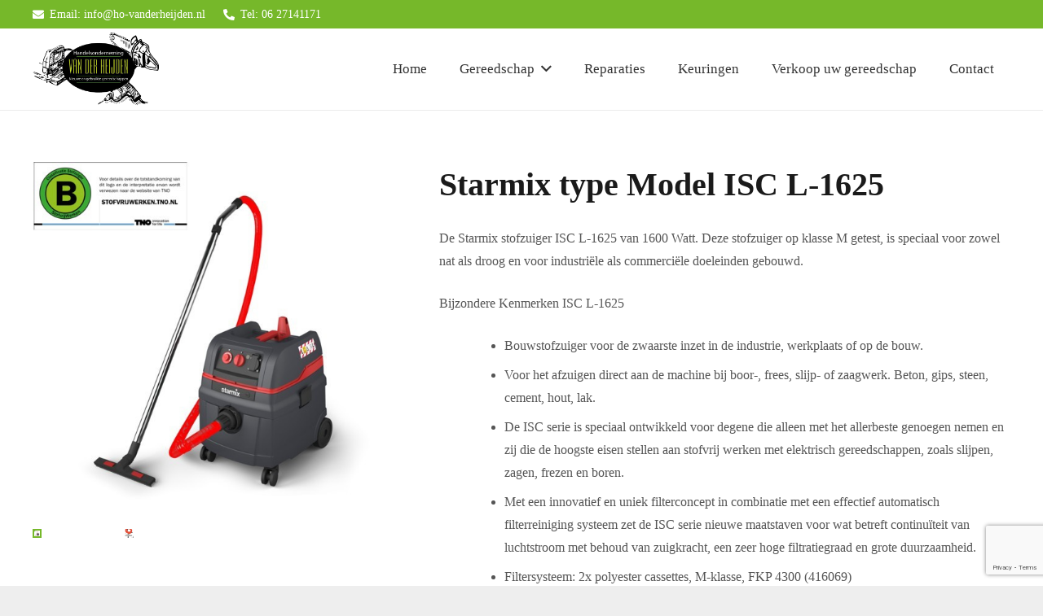

--- FILE ---
content_type: text/html; charset=UTF-8
request_url: https://ho-vanderheijden.nl/product/starmix-type-model-isc-l-1625/
body_size: 21066
content:
<!DOCTYPE HTML>
<html lang="nl-NL">
<head>
	<meta charset="UTF-8">
	<meta name='robots' content='index, follow, max-image-preview:large, max-snippet:-1, max-video-preview:-1' />

	<!-- This site is optimized with the Yoast SEO plugin v26.7 - https://yoast.com/wordpress/plugins/seo/ -->
	<title>Starmix type Model ISC L-1625 - Handelsonderneming van der Heijden</title>
	<link rel="canonical" href="https://ho-vanderheijden.nl/product/starmix-type-model-isc-l-1625/" />
	<meta property="og:locale" content="nl_NL" />
	<meta property="og:type" content="article" />
	<meta property="og:title" content="Starmix type Model ISC L-1625 - Handelsonderneming van der Heijden" />
	<meta property="og:description" content="De Starmix stofzuiger ISC L-1625 van 1600 Watt. Deze stofzuiger op klasse M getest, is speciaal voor zowel nat als droog en voor industriële als commerciële doeleinden gebouwd. Bijzondere Kenmerken ISC L-1625 Bouwstofzuiger voor de zwaarste inzet in de industrie, werkplaats of op de bouw. Voor het afzuigen direct aan de machine bij boor-, frees,..." />
	<meta property="og:url" content="https://ho-vanderheijden.nl/product/starmix-type-model-isc-l-1625/" />
	<meta property="og:site_name" content="Handelsonderneming van der Heijden" />
	<meta property="article:modified_time" content="2019-11-04T10:06:09+00:00" />
	<meta property="og:image" content="https://ho-vanderheijden.nl/yooker_uploads/2019/11/handelsonderneming-van-der-heijden-starmix-type-model-isc-l-1625.jpg" />
	<meta property="og:image:width" content="600" />
	<meta property="og:image:height" content="600" />
	<meta property="og:image:type" content="image/jpeg" />
	<meta name="twitter:card" content="summary_large_image" />
	<meta name="twitter:label1" content="Geschatte leestijd" />
	<meta name="twitter:data1" content="1 minuut" />
	<script type="application/ld+json" class="yoast-schema-graph">{"@context":"https://schema.org","@graph":[{"@type":"WebPage","@id":"https://ho-vanderheijden.nl/product/starmix-type-model-isc-l-1625/","url":"https://ho-vanderheijden.nl/product/starmix-type-model-isc-l-1625/","name":"Starmix type Model ISC L-1625 - Handelsonderneming van der Heijden","isPartOf":{"@id":"https://ho-vanderheijden.nl/#website"},"primaryImageOfPage":{"@id":"https://ho-vanderheijden.nl/product/starmix-type-model-isc-l-1625/#primaryimage"},"image":{"@id":"https://ho-vanderheijden.nl/product/starmix-type-model-isc-l-1625/#primaryimage"},"thumbnailUrl":"https://ho-vanderheijden.nl/yooker_uploads/2019/11/handelsonderneming-van-der-heijden-starmix-type-model-isc-l-1625.jpg","datePublished":"2019-11-04T10:03:29+00:00","dateModified":"2019-11-04T10:06:09+00:00","breadcrumb":{"@id":"https://ho-vanderheijden.nl/product/starmix-type-model-isc-l-1625/#breadcrumb"},"inLanguage":"nl-NL","potentialAction":[{"@type":"ReadAction","target":["https://ho-vanderheijden.nl/product/starmix-type-model-isc-l-1625/"]}]},{"@type":"ImageObject","inLanguage":"nl-NL","@id":"https://ho-vanderheijden.nl/product/starmix-type-model-isc-l-1625/#primaryimage","url":"https://ho-vanderheijden.nl/yooker_uploads/2019/11/handelsonderneming-van-der-heijden-starmix-type-model-isc-l-1625.jpg","contentUrl":"https://ho-vanderheijden.nl/yooker_uploads/2019/11/handelsonderneming-van-der-heijden-starmix-type-model-isc-l-1625.jpg","width":"600","height":"600"},{"@type":"BreadcrumbList","@id":"https://ho-vanderheijden.nl/product/starmix-type-model-isc-l-1625/#breadcrumb","itemListElement":[{"@type":"ListItem","position":1,"name":"Home","item":"https://ho-vanderheijden.nl/"},{"@type":"ListItem","position":2,"name":"Winkel","item":"https://ho-vanderheijden.nl/?page_id=89"},{"@type":"ListItem","position":3,"name":"Starmix type Model ISC L-1625"}]},{"@type":"WebSite","@id":"https://ho-vanderheijden.nl/#website","url":"https://ho-vanderheijden.nl/","name":"Handelsonderneming van der Heijden","description":"| Verkoop &amp; Reparatie van machines en gereedschappen","potentialAction":[{"@type":"SearchAction","target":{"@type":"EntryPoint","urlTemplate":"https://ho-vanderheijden.nl/?s={search_term_string}"},"query-input":{"@type":"PropertyValueSpecification","valueRequired":true,"valueName":"search_term_string"}}],"inLanguage":"nl-NL"}]}</script>
	<!-- / Yoast SEO plugin. -->



<link rel="alternate" type="application/rss+xml" title="Handelsonderneming van der Heijden &raquo; feed" href="https://ho-vanderheijden.nl/feed/" />
<link rel="alternate" title="oEmbed (JSON)" type="application/json+oembed" href="https://ho-vanderheijden.nl/wp-json/oembed/1.0/embed?url=https%3A%2F%2Fho-vanderheijden.nl%2Fproduct%2Fstarmix-type-model-isc-l-1625%2F" />
<link rel="alternate" title="oEmbed (XML)" type="text/xml+oembed" href="https://ho-vanderheijden.nl/wp-json/oembed/1.0/embed?url=https%3A%2F%2Fho-vanderheijden.nl%2Fproduct%2Fstarmix-type-model-isc-l-1625%2F&#038;format=xml" />
<link rel="canonical" href="https://ho-vanderheijden.nl/product/starmix-type-model-isc-l-1625/" />
<meta name="viewport" content="width=device-width, initial-scale=1">
<meta name="theme-color" content="#f5f5f5">
<meta property="og:title" content="Starmix type Model ISC L-1625 - Handelsonderneming van der Heijden">
<meta property="og:url" content="https://ho-vanderheijden.nl/product/starmix-type-model-isc-l-1625">
<meta property="og:locale" content="nl_NL">
<meta property="og:site_name" content="Handelsonderneming van der Heijden">
<meta property="og:type" content="product">
<meta property="og:image" content="https://ho-vanderheijden.nl/yooker_uploads/2019/11/handelsonderneming-van-der-heijden-starmix-type-model-isc-l-1625.jpg" itemprop="image">
<style id='wp-img-auto-sizes-contain-inline-css'>
img:is([sizes=auto i],[sizes^="auto," i]){contain-intrinsic-size:3000px 1500px}
/*# sourceURL=wp-img-auto-sizes-contain-inline-css */
</style>
<style id='wp-emoji-styles-inline-css'>

	img.wp-smiley, img.emoji {
		display: inline !important;
		border: none !important;
		box-shadow: none !important;
		height: 1em !important;
		width: 1em !important;
		margin: 0 0.07em !important;
		vertical-align: -0.1em !important;
		background: none !important;
		padding: 0 !important;
	}
/*# sourceURL=wp-emoji-styles-inline-css */
</style>
<style id='wp-block-library-inline-css'>
:root{--wp-block-synced-color:#7a00df;--wp-block-synced-color--rgb:122,0,223;--wp-bound-block-color:var(--wp-block-synced-color);--wp-editor-canvas-background:#ddd;--wp-admin-theme-color:#007cba;--wp-admin-theme-color--rgb:0,124,186;--wp-admin-theme-color-darker-10:#006ba1;--wp-admin-theme-color-darker-10--rgb:0,107,160.5;--wp-admin-theme-color-darker-20:#005a87;--wp-admin-theme-color-darker-20--rgb:0,90,135;--wp-admin-border-width-focus:2px}@media (min-resolution:192dpi){:root{--wp-admin-border-width-focus:1.5px}}.wp-element-button{cursor:pointer}:root .has-very-light-gray-background-color{background-color:#eee}:root .has-very-dark-gray-background-color{background-color:#313131}:root .has-very-light-gray-color{color:#eee}:root .has-very-dark-gray-color{color:#313131}:root .has-vivid-green-cyan-to-vivid-cyan-blue-gradient-background{background:linear-gradient(135deg,#00d084,#0693e3)}:root .has-purple-crush-gradient-background{background:linear-gradient(135deg,#34e2e4,#4721fb 50%,#ab1dfe)}:root .has-hazy-dawn-gradient-background{background:linear-gradient(135deg,#faaca8,#dad0ec)}:root .has-subdued-olive-gradient-background{background:linear-gradient(135deg,#fafae1,#67a671)}:root .has-atomic-cream-gradient-background{background:linear-gradient(135deg,#fdd79a,#004a59)}:root .has-nightshade-gradient-background{background:linear-gradient(135deg,#330968,#31cdcf)}:root .has-midnight-gradient-background{background:linear-gradient(135deg,#020381,#2874fc)}:root{--wp--preset--font-size--normal:16px;--wp--preset--font-size--huge:42px}.has-regular-font-size{font-size:1em}.has-larger-font-size{font-size:2.625em}.has-normal-font-size{font-size:var(--wp--preset--font-size--normal)}.has-huge-font-size{font-size:var(--wp--preset--font-size--huge)}.has-text-align-center{text-align:center}.has-text-align-left{text-align:left}.has-text-align-right{text-align:right}.has-fit-text{white-space:nowrap!important}#end-resizable-editor-section{display:none}.aligncenter{clear:both}.items-justified-left{justify-content:flex-start}.items-justified-center{justify-content:center}.items-justified-right{justify-content:flex-end}.items-justified-space-between{justify-content:space-between}.screen-reader-text{border:0;clip-path:inset(50%);height:1px;margin:-1px;overflow:hidden;padding:0;position:absolute;width:1px;word-wrap:normal!important}.screen-reader-text:focus{background-color:#ddd;clip-path:none;color:#444;display:block;font-size:1em;height:auto;left:5px;line-height:normal;padding:15px 23px 14px;text-decoration:none;top:5px;width:auto;z-index:100000}html :where(.has-border-color){border-style:solid}html :where([style*=border-top-color]){border-top-style:solid}html :where([style*=border-right-color]){border-right-style:solid}html :where([style*=border-bottom-color]){border-bottom-style:solid}html :where([style*=border-left-color]){border-left-style:solid}html :where([style*=border-width]){border-style:solid}html :where([style*=border-top-width]){border-top-style:solid}html :where([style*=border-right-width]){border-right-style:solid}html :where([style*=border-bottom-width]){border-bottom-style:solid}html :where([style*=border-left-width]){border-left-style:solid}html :where(img[class*=wp-image-]){height:auto;max-width:100%}:where(figure){margin:0 0 1em}html :where(.is-position-sticky){--wp-admin--admin-bar--position-offset:var(--wp-admin--admin-bar--height,0px)}@media screen and (max-width:600px){html :where(.is-position-sticky){--wp-admin--admin-bar--position-offset:0px}}

/*# sourceURL=wp-block-library-inline-css */
</style><link rel='stylesheet' id='wc-blocks-style-css' href='https://ho-vanderheijden.nl/yooker_development/woocommerce/assets/client/blocks/wc-blocks.css?ver=wc-10.4.3' media='all' />
<style id='global-styles-inline-css'>
:root{--wp--preset--aspect-ratio--square: 1;--wp--preset--aspect-ratio--4-3: 4/3;--wp--preset--aspect-ratio--3-4: 3/4;--wp--preset--aspect-ratio--3-2: 3/2;--wp--preset--aspect-ratio--2-3: 2/3;--wp--preset--aspect-ratio--16-9: 16/9;--wp--preset--aspect-ratio--9-16: 9/16;--wp--preset--color--black: #000000;--wp--preset--color--cyan-bluish-gray: #abb8c3;--wp--preset--color--white: #ffffff;--wp--preset--color--pale-pink: #f78da7;--wp--preset--color--vivid-red: #cf2e2e;--wp--preset--color--luminous-vivid-orange: #ff6900;--wp--preset--color--luminous-vivid-amber: #fcb900;--wp--preset--color--light-green-cyan: #7bdcb5;--wp--preset--color--vivid-green-cyan: #00d084;--wp--preset--color--pale-cyan-blue: #8ed1fc;--wp--preset--color--vivid-cyan-blue: #0693e3;--wp--preset--color--vivid-purple: #9b51e0;--wp--preset--gradient--vivid-cyan-blue-to-vivid-purple: linear-gradient(135deg,rgb(6,147,227) 0%,rgb(155,81,224) 100%);--wp--preset--gradient--light-green-cyan-to-vivid-green-cyan: linear-gradient(135deg,rgb(122,220,180) 0%,rgb(0,208,130) 100%);--wp--preset--gradient--luminous-vivid-amber-to-luminous-vivid-orange: linear-gradient(135deg,rgb(252,185,0) 0%,rgb(255,105,0) 100%);--wp--preset--gradient--luminous-vivid-orange-to-vivid-red: linear-gradient(135deg,rgb(255,105,0) 0%,rgb(207,46,46) 100%);--wp--preset--gradient--very-light-gray-to-cyan-bluish-gray: linear-gradient(135deg,rgb(238,238,238) 0%,rgb(169,184,195) 100%);--wp--preset--gradient--cool-to-warm-spectrum: linear-gradient(135deg,rgb(74,234,220) 0%,rgb(151,120,209) 20%,rgb(207,42,186) 40%,rgb(238,44,130) 60%,rgb(251,105,98) 80%,rgb(254,248,76) 100%);--wp--preset--gradient--blush-light-purple: linear-gradient(135deg,rgb(255,206,236) 0%,rgb(152,150,240) 100%);--wp--preset--gradient--blush-bordeaux: linear-gradient(135deg,rgb(254,205,165) 0%,rgb(254,45,45) 50%,rgb(107,0,62) 100%);--wp--preset--gradient--luminous-dusk: linear-gradient(135deg,rgb(255,203,112) 0%,rgb(199,81,192) 50%,rgb(65,88,208) 100%);--wp--preset--gradient--pale-ocean: linear-gradient(135deg,rgb(255,245,203) 0%,rgb(182,227,212) 50%,rgb(51,167,181) 100%);--wp--preset--gradient--electric-grass: linear-gradient(135deg,rgb(202,248,128) 0%,rgb(113,206,126) 100%);--wp--preset--gradient--midnight: linear-gradient(135deg,rgb(2,3,129) 0%,rgb(40,116,252) 100%);--wp--preset--font-size--small: 13px;--wp--preset--font-size--medium: 20px;--wp--preset--font-size--large: 36px;--wp--preset--font-size--x-large: 42px;--wp--preset--spacing--20: 0.44rem;--wp--preset--spacing--30: 0.67rem;--wp--preset--spacing--40: 1rem;--wp--preset--spacing--50: 1.5rem;--wp--preset--spacing--60: 2.25rem;--wp--preset--spacing--70: 3.38rem;--wp--preset--spacing--80: 5.06rem;--wp--preset--shadow--natural: 6px 6px 9px rgba(0, 0, 0, 0.2);--wp--preset--shadow--deep: 12px 12px 50px rgba(0, 0, 0, 0.4);--wp--preset--shadow--sharp: 6px 6px 0px rgba(0, 0, 0, 0.2);--wp--preset--shadow--outlined: 6px 6px 0px -3px rgb(255, 255, 255), 6px 6px rgb(0, 0, 0);--wp--preset--shadow--crisp: 6px 6px 0px rgb(0, 0, 0);}:where(.is-layout-flex){gap: 0.5em;}:where(.is-layout-grid){gap: 0.5em;}body .is-layout-flex{display: flex;}.is-layout-flex{flex-wrap: wrap;align-items: center;}.is-layout-flex > :is(*, div){margin: 0;}body .is-layout-grid{display: grid;}.is-layout-grid > :is(*, div){margin: 0;}:where(.wp-block-columns.is-layout-flex){gap: 2em;}:where(.wp-block-columns.is-layout-grid){gap: 2em;}:where(.wp-block-post-template.is-layout-flex){gap: 1.25em;}:where(.wp-block-post-template.is-layout-grid){gap: 1.25em;}.has-black-color{color: var(--wp--preset--color--black) !important;}.has-cyan-bluish-gray-color{color: var(--wp--preset--color--cyan-bluish-gray) !important;}.has-white-color{color: var(--wp--preset--color--white) !important;}.has-pale-pink-color{color: var(--wp--preset--color--pale-pink) !important;}.has-vivid-red-color{color: var(--wp--preset--color--vivid-red) !important;}.has-luminous-vivid-orange-color{color: var(--wp--preset--color--luminous-vivid-orange) !important;}.has-luminous-vivid-amber-color{color: var(--wp--preset--color--luminous-vivid-amber) !important;}.has-light-green-cyan-color{color: var(--wp--preset--color--light-green-cyan) !important;}.has-vivid-green-cyan-color{color: var(--wp--preset--color--vivid-green-cyan) !important;}.has-pale-cyan-blue-color{color: var(--wp--preset--color--pale-cyan-blue) !important;}.has-vivid-cyan-blue-color{color: var(--wp--preset--color--vivid-cyan-blue) !important;}.has-vivid-purple-color{color: var(--wp--preset--color--vivid-purple) !important;}.has-black-background-color{background-color: var(--wp--preset--color--black) !important;}.has-cyan-bluish-gray-background-color{background-color: var(--wp--preset--color--cyan-bluish-gray) !important;}.has-white-background-color{background-color: var(--wp--preset--color--white) !important;}.has-pale-pink-background-color{background-color: var(--wp--preset--color--pale-pink) !important;}.has-vivid-red-background-color{background-color: var(--wp--preset--color--vivid-red) !important;}.has-luminous-vivid-orange-background-color{background-color: var(--wp--preset--color--luminous-vivid-orange) !important;}.has-luminous-vivid-amber-background-color{background-color: var(--wp--preset--color--luminous-vivid-amber) !important;}.has-light-green-cyan-background-color{background-color: var(--wp--preset--color--light-green-cyan) !important;}.has-vivid-green-cyan-background-color{background-color: var(--wp--preset--color--vivid-green-cyan) !important;}.has-pale-cyan-blue-background-color{background-color: var(--wp--preset--color--pale-cyan-blue) !important;}.has-vivid-cyan-blue-background-color{background-color: var(--wp--preset--color--vivid-cyan-blue) !important;}.has-vivid-purple-background-color{background-color: var(--wp--preset--color--vivid-purple) !important;}.has-black-border-color{border-color: var(--wp--preset--color--black) !important;}.has-cyan-bluish-gray-border-color{border-color: var(--wp--preset--color--cyan-bluish-gray) !important;}.has-white-border-color{border-color: var(--wp--preset--color--white) !important;}.has-pale-pink-border-color{border-color: var(--wp--preset--color--pale-pink) !important;}.has-vivid-red-border-color{border-color: var(--wp--preset--color--vivid-red) !important;}.has-luminous-vivid-orange-border-color{border-color: var(--wp--preset--color--luminous-vivid-orange) !important;}.has-luminous-vivid-amber-border-color{border-color: var(--wp--preset--color--luminous-vivid-amber) !important;}.has-light-green-cyan-border-color{border-color: var(--wp--preset--color--light-green-cyan) !important;}.has-vivid-green-cyan-border-color{border-color: var(--wp--preset--color--vivid-green-cyan) !important;}.has-pale-cyan-blue-border-color{border-color: var(--wp--preset--color--pale-cyan-blue) !important;}.has-vivid-cyan-blue-border-color{border-color: var(--wp--preset--color--vivid-cyan-blue) !important;}.has-vivid-purple-border-color{border-color: var(--wp--preset--color--vivid-purple) !important;}.has-vivid-cyan-blue-to-vivid-purple-gradient-background{background: var(--wp--preset--gradient--vivid-cyan-blue-to-vivid-purple) !important;}.has-light-green-cyan-to-vivid-green-cyan-gradient-background{background: var(--wp--preset--gradient--light-green-cyan-to-vivid-green-cyan) !important;}.has-luminous-vivid-amber-to-luminous-vivid-orange-gradient-background{background: var(--wp--preset--gradient--luminous-vivid-amber-to-luminous-vivid-orange) !important;}.has-luminous-vivid-orange-to-vivid-red-gradient-background{background: var(--wp--preset--gradient--luminous-vivid-orange-to-vivid-red) !important;}.has-very-light-gray-to-cyan-bluish-gray-gradient-background{background: var(--wp--preset--gradient--very-light-gray-to-cyan-bluish-gray) !important;}.has-cool-to-warm-spectrum-gradient-background{background: var(--wp--preset--gradient--cool-to-warm-spectrum) !important;}.has-blush-light-purple-gradient-background{background: var(--wp--preset--gradient--blush-light-purple) !important;}.has-blush-bordeaux-gradient-background{background: var(--wp--preset--gradient--blush-bordeaux) !important;}.has-luminous-dusk-gradient-background{background: var(--wp--preset--gradient--luminous-dusk) !important;}.has-pale-ocean-gradient-background{background: var(--wp--preset--gradient--pale-ocean) !important;}.has-electric-grass-gradient-background{background: var(--wp--preset--gradient--electric-grass) !important;}.has-midnight-gradient-background{background: var(--wp--preset--gradient--midnight) !important;}.has-small-font-size{font-size: var(--wp--preset--font-size--small) !important;}.has-medium-font-size{font-size: var(--wp--preset--font-size--medium) !important;}.has-large-font-size{font-size: var(--wp--preset--font-size--large) !important;}.has-x-large-font-size{font-size: var(--wp--preset--font-size--x-large) !important;}
/*# sourceURL=global-styles-inline-css */
</style>

<style id='classic-theme-styles-inline-css'>
/*! This file is auto-generated */
.wp-block-button__link{color:#fff;background-color:#32373c;border-radius:9999px;box-shadow:none;text-decoration:none;padding:calc(.667em + 2px) calc(1.333em + 2px);font-size:1.125em}.wp-block-file__button{background:#32373c;color:#fff;text-decoration:none}
/*# sourceURL=/wp-includes/css/classic-themes.min.css */
</style>
<link rel='stylesheet' id='contact-form-7-css' href='https://ho-vanderheijden.nl/yooker_development/contact-form-7/includes/css/styles.css?ver=6.1.4' media='all' />
<link rel='stylesheet' id='photoswipe-css' href='https://ho-vanderheijden.nl/yooker_development/woocommerce/assets/css/photoswipe/photoswipe.min.css?ver=10.4.3' media='all' />
<link rel='stylesheet' id='photoswipe-default-skin-css' href='https://ho-vanderheijden.nl/yooker_development/woocommerce/assets/css/photoswipe/default-skin/default-skin.min.css?ver=10.4.3' media='all' />
<style id='woocommerce-inline-inline-css'>
.woocommerce form .form-row .required { visibility: visible; }
/*# sourceURL=woocommerce-inline-inline-css */
</style>
<link rel='stylesheet' id='us-style-css' href='https://ho-vanderheijden.nl/yooker_webdesign/css/style.min.css?ver=8.42' media='all' />
<link rel='stylesheet' id='us-woocommerce-css' href='https://ho-vanderheijden.nl/yooker_webdesign/common/css/plugins/woocommerce.min.css?ver=8.42' media='all' />
<script src="https://ho-vanderheijden.nl/yooker_includes/js/jquery/jquery.min.js?ver=3.7.1" id="jquery-core-js"></script>
<script src="https://ho-vanderheijden.nl/yooker_development/woocommerce/assets/js/zoom/jquery.zoom.min.js?ver=1.7.21-wc.10.4.3" id="wc-zoom-js" defer data-wp-strategy="defer"></script>
<script src="https://ho-vanderheijden.nl/yooker_development/woocommerce/assets/js/flexslider/jquery.flexslider.min.js?ver=2.7.2-wc.10.4.3" id="wc-flexslider-js" defer data-wp-strategy="defer"></script>
<script src="https://ho-vanderheijden.nl/yooker_development/woocommerce/assets/js/photoswipe/photoswipe.min.js?ver=4.1.1-wc.10.4.3" id="wc-photoswipe-js" defer data-wp-strategy="defer"></script>
<script src="https://ho-vanderheijden.nl/yooker_development/woocommerce/assets/js/photoswipe/photoswipe-ui-default.min.js?ver=4.1.1-wc.10.4.3" id="wc-photoswipe-ui-default-js" defer data-wp-strategy="defer"></script>
<script id="wc-single-product-js-extra">
var wc_single_product_params = {"i18n_required_rating_text":"Selecteer een waardering","i18n_rating_options":["1 van de 5 sterren","2 van de 5 sterren","3 van de 5 sterren","4 van de 5 sterren","5 van de 5 sterren"],"i18n_product_gallery_trigger_text":"Afbeeldinggalerij in volledig scherm bekijken","review_rating_required":"yes","flexslider":{"rtl":false,"animation":"slide","smoothHeight":true,"directionNav":false,"controlNav":"thumbnails","slideshow":false,"animationSpeed":500,"animationLoop":false,"allowOneSlide":false},"zoom_enabled":"1","zoom_options":[],"photoswipe_enabled":"1","photoswipe_options":{"shareEl":false,"closeOnScroll":false,"history":false,"hideAnimationDuration":0,"showAnimationDuration":0},"flexslider_enabled":"1"};
//# sourceURL=wc-single-product-js-extra
</script>
<script src="https://ho-vanderheijden.nl/yooker_development/woocommerce/assets/js/frontend/single-product.min.js?ver=10.4.3" id="wc-single-product-js" defer data-wp-strategy="defer"></script>
<script src="https://ho-vanderheijden.nl/yooker_development/woocommerce/assets/js/jquery-blockui/jquery.blockUI.min.js?ver=2.7.0-wc.10.4.3" id="wc-jquery-blockui-js" defer data-wp-strategy="defer"></script>
<script src="https://ho-vanderheijden.nl/yooker_development/woocommerce/assets/js/js-cookie/js.cookie.min.js?ver=2.1.4-wc.10.4.3" id="wc-js-cookie-js" defer data-wp-strategy="defer"></script>
<script id="woocommerce-js-extra">
var woocommerce_params = {"ajax_url":"/wp-admin/admin-ajax.php","wc_ajax_url":"/?wc-ajax=%%endpoint%%","i18n_password_show":"Wachtwoord weergeven","i18n_password_hide":"Wachtwoord verbergen"};
//# sourceURL=woocommerce-js-extra
</script>
<script src="https://ho-vanderheijden.nl/yooker_development/woocommerce/assets/js/frontend/woocommerce.min.js?ver=10.4.3" id="woocommerce-js" defer data-wp-strategy="defer"></script>
<script></script><link rel="https://api.w.org/" href="https://ho-vanderheijden.nl/wp-json/" /><link rel="alternate" title="JSON" type="application/json" href="https://ho-vanderheijden.nl/wp-json/wp/v2/product/201" /><link rel="EditURI" type="application/rsd+xml" title="RSD" href="https://ho-vanderheijden.nl/xmlrpc.php?rsd" />
<meta name="generator" content="WordPress 6.9" />
<meta name="generator" content="WooCommerce 10.4.3" />
<link rel='shortlink' href='https://ho-vanderheijden.nl/?p=201' />
		<script id="us_add_no_touch">
			if ( ! /Android|webOS|iPhone|iPad|iPod|BlackBerry|IEMobile|Opera Mini/i.test( navigator.userAgent ) ) {
				document.documentElement.classList.add( "no-touch" );
			}
		</script>
				<script id="us_color_scheme_switch_class">
			if ( document.cookie.includes( "us_color_scheme_switch_is_on=true" ) ) {
				document.documentElement.classList.add( "us-color-scheme-on" );
			}
		</script>
			<noscript><style>.woocommerce-product-gallery{ opacity: 1 !important; }</style></noscript>
	<meta name="generator" content="Powered by WPBakery Page Builder - drag and drop page builder for WordPress."/>
<link rel="icon" href="https://ho-vanderheijden.nl/yooker_uploads/2019/11/handelsonderneming-van-der-heijden-logo-150x150.png" sizes="32x32" />
<link rel="icon" href="https://ho-vanderheijden.nl/yooker_uploads/2019/11/handelsonderneming-van-der-heijden-logo-300x300.png" sizes="192x192" />
<link rel="apple-touch-icon" href="https://ho-vanderheijden.nl/yooker_uploads/2019/11/handelsonderneming-van-der-heijden-logo-300x300.png" />
<meta name="msapplication-TileImage" content="https://ho-vanderheijden.nl/yooker_uploads/2019/11/handelsonderneming-van-der-heijden-logo-300x300.png" />
<noscript><style> .wpb_animate_when_almost_visible { opacity: 1; }</style></noscript>		<style id="us-icon-fonts">@font-face{font-display:swap;font-style:normal;font-family:"fontawesome";font-weight:900;src:url("https://ho-vanderheijden.nl/yooker_webdesign/fonts/fa-solid-900.woff2?ver=8.42") format("woff2")}.fas{font-family:"fontawesome";font-weight:900}@font-face{font-display:swap;font-style:normal;font-family:"fontawesome";font-weight:400;src:url("https://ho-vanderheijden.nl/yooker_webdesign/fonts/fa-regular-400.woff2?ver=8.42") format("woff2")}.far{font-family:"fontawesome";font-weight:400}@font-face{font-display:swap;font-style:normal;font-family:"fontawesome";font-weight:300;src:url("https://ho-vanderheijden.nl/yooker_webdesign/fonts/fa-light-300.woff2?ver=8.42") format("woff2")}.fal{font-family:"fontawesome";font-weight:300}@font-face{font-display:swap;font-style:normal;font-family:"Font Awesome 5 Duotone";font-weight:900;src:url("https://ho-vanderheijden.nl/yooker_webdesign/fonts/fa-duotone-900.woff2?ver=8.42") format("woff2")}.fad{font-family:"Font Awesome 5 Duotone";font-weight:900}.fad{position:relative}.fad:before{position:absolute}.fad:after{opacity:0.4}@font-face{font-display:swap;font-style:normal;font-family:"Font Awesome 5 Brands";font-weight:400;src:url("https://ho-vanderheijden.nl/yooker_webdesign/fonts/fa-brands-400.woff2?ver=8.42") format("woff2")}.fab{font-family:"Font Awesome 5 Brands";font-weight:400}@font-face{font-display:block;font-style:normal;font-family:"Material Icons";font-weight:400;src:url("https://ho-vanderheijden.nl/yooker_webdesign/fonts/material-icons.woff2?ver=8.42") format("woff2")}.material-icons{font-family:"Material Icons";font-weight:400}</style>
				<style id="us-theme-options-css">:root{--color-header-middle-bg:#ffffff;--color-header-middle-bg-grad:#ffffff;--color-header-middle-text:#333;--color-header-middle-text-hover:#76b82a;--color-header-transparent-bg:transparent;--color-header-transparent-bg-grad:transparent;--color-header-transparent-text:#fff;--color-header-transparent-text-hover:#fff;--color-chrome-toolbar:#f5f5f5;--color-header-top-bg:#76b82a;--color-header-top-bg-grad:#76b82a;--color-header-top-text:#333;--color-header-top-text-hover:#76b82a;--color-header-top-transparent-bg:rgba(0,0,0,0.2);--color-header-top-transparent-bg-grad:rgba(0,0,0,0.2);--color-header-top-transparent-text:rgba(255,255,255,0.66);--color-header-top-transparent-text-hover:#fff;--color-content-bg:#fff;--color-content-bg-grad:#fff;--color-content-bg-alt:#f5f5f5;--color-content-bg-alt-grad:#f5f5f5;--color-content-border:#e8e8e8;--color-content-heading:#1a1a1a;--color-content-heading-grad:#1a1a1a;--color-content-text:#555555;--color-content-link:#76b82a;--color-content-link-hover:#69a820;--color-content-primary:#76b82a;--color-content-primary-grad:#76b82a;--color-content-secondary:#7049ba;--color-content-secondary-grad:linear-gradient(135deg,#7049ba,#e95095);--color-content-faded:#999;--color-content-overlay:rgba(0,0,0,0.75);--color-content-overlay-grad:rgba(0,0,0,0.75);--color-alt-content-bg:#f5f5f5;--color-alt-content-bg-grad:#f5f5f5;--color-alt-content-bg-alt:#fff;--color-alt-content-bg-alt-grad:#fff;--color-alt-content-border:#ddd;--color-alt-content-heading:#1a1a1a;--color-alt-content-heading-grad:#1a1a1a;--color-alt-content-text:#333;--color-alt-content-link:#76b82a;--color-alt-content-link-hover:#69a820;--color-alt-content-primary:#76b82a;--color-alt-content-primary-grad:#76b82a;--color-alt-content-secondary:#7049ba;--color-alt-content-secondary-grad:linear-gradient(135deg,#7049ba,#e95095);--color-alt-content-faded:#999;--color-alt-content-overlay:#e95095;--color-alt-content-overlay-grad:linear-gradient(135deg,#e95095,rgba(233,80,149,0.75));--color-footer-bg:#222;--color-footer-bg-grad:#222;--color-footer-bg-alt:#1a1a1a;--color-footer-bg-alt-grad:#1a1a1a;--color-footer-border:#333;--color-footer-heading:#ccc;--color-footer-heading-grad:#ccc;--color-footer-text:#999;--color-footer-link:#76b82a;--color-footer-link-hover:#69a820;--color-subfooter-bg:#1a1a1a;--color-subfooter-bg-grad:#1a1a1a;--color-subfooter-bg-alt:#222;--color-subfooter-bg-alt-grad:#222;--color-subfooter-border:#282828;--color-subfooter-heading:#ccc;--color-subfooter-heading-grad:#ccc;--color-subfooter-text:#bbb;--color-subfooter-link:#76b82a;--color-subfooter-link-hover:#69a820;--color-content-primary-faded:rgba(118,184,42,0.15);--box-shadow:0 5px 15px rgba(0,0,0,.15);--box-shadow-up:0 -5px 15px rgba(0,0,0,.15);--site-canvas-width:1300px;--site-content-width:1300px;--text-block-margin-bottom:1.5rem;--focus-outline-width:2px}.w-counter.color_secondary .w-counter-value,.w-iconbox.color_secondary.style_default .w-iconbox-icon i:not(.fad){background:var(--color-content-secondary-grad);-webkit-background-clip:text;color:transparent}.has-content-primary-color{color:var(--color-content-primary)}.has-content-primary-background-color{background:var(--color-content-primary-grad)}.has-content-secondary-color{color:var(--color-content-secondary)}.has-content-secondary-background-color{background:var(--color-content-secondary-grad)}.has-content-heading-color{color:var(--color-content-heading)}.has-content-heading-background-color{background:var(--color-content-heading-grad)}.has-content-text-color{color:var(--color-content-text)}.has-content-text-background-color{background:var(--color-content-text-grad)}.has-content-faded-color{color:var(--color-content-faded)}.has-content-faded-background-color{background:var(--color-content-faded-grad)}.has-content-border-color{color:var(--color-content-border)}.has-content-border-background-color{background:var(--color-content-border-grad)}.has-content-bg-alt-color{color:var(--color-content-bg-alt)}.has-content-bg-alt-background-color{background:var(--color-content-bg-alt-grad)}.has-content-bg-color{color:var(--color-content-bg)}.has-content-bg-background-color{background:var(--color-content-bg-grad)}:root{--font-family:"Source Sans Pro";--font-size:16px;--line-height:28px;--font-weight:400;--bold-font-weight:700;--h1-font-family:"Source Sans Pro";--h1-font-size:52px;--h1-line-height:1.4;--h1-font-weight:700;--h1-bold-font-weight:700;--h1-text-transform:none;--h1-font-style:normal;--h1-letter-spacing:0em;--h1-margin-bottom:1.5rem;--h2-font-family:var(--h1-font-family);--h2-font-size:32px;--h2-line-height:1.2;--h2-font-weight:600;--h2-bold-font-weight:var(--h1-bold-font-weight);--h2-text-transform:var(--h1-text-transform);--h2-font-style:var(--h1-font-style);--h2-letter-spacing:0;--h2-margin-bottom:1.5rem;--h3-font-family:var(--h1-font-family);--h3-font-size:25px;--h3-line-height:1.2;--h3-font-weight:600;--h3-bold-font-weight:var(--h1-bold-font-weight);--h3-text-transform:var(--h1-text-transform);--h3-font-style:var(--h1-font-style);--h3-letter-spacing:0;--h3-margin-bottom:1.5rem;--h3-color:#111111;--h4-font-family:var(--h1-font-family);--h4-font-size:1.5rem;--h4-line-height:1.3;--h4-font-weight:600;--h4-bold-font-weight:var(--h1-bold-font-weight);--h4-text-transform:var(--h1-text-transform);--h4-font-style:var(--h1-font-style);--h4-letter-spacing:0;--h4-margin-bottom:1.5rem;--h5-font-family:var(--h1-font-family);--h5-font-size:1.4rem;--h5-line-height:1.2;--h5-font-weight:400;--h5-bold-font-weight:var(--h1-bold-font-weight);--h5-text-transform:var(--h1-text-transform);--h5-font-style:var(--h1-font-style);--h5-letter-spacing:0;--h5-margin-bottom:1.5rem;--h6-font-family:var(--h1-font-family);--h6-font-size:1.3rem;--h6-line-height:1.2;--h6-font-weight:400;--h6-bold-font-weight:var(--h1-bold-font-weight);--h6-text-transform:var(--h1-text-transform);--h6-font-style:var(--h1-font-style);--h6-letter-spacing:0;--h6-margin-bottom:1.5rem}@media (max-width:600px){:root{--h1-font-size:38px;--h2-font-size:2.0rem;--h3-font-size:1.7rem}}h1{font-family:var(--h1-font-family,inherit);font-weight:var(--h1-font-weight,inherit);font-size:var(--h1-font-size,inherit);font-style:var(--h1-font-style,inherit);line-height:var(--h1-line-height,1.4);letter-spacing:var(--h1-letter-spacing,inherit);text-transform:var(--h1-text-transform,inherit);margin-bottom:var(--h1-margin-bottom,1.5rem)}h1>strong{font-weight:var(--h1-bold-font-weight,bold)}h2{font-family:var(--h2-font-family,inherit);font-weight:var(--h2-font-weight,inherit);font-size:var(--h2-font-size,inherit);font-style:var(--h2-font-style,inherit);line-height:var(--h2-line-height,1.4);letter-spacing:var(--h2-letter-spacing,inherit);text-transform:var(--h2-text-transform,inherit);margin-bottom:var(--h2-margin-bottom,1.5rem)}h2>strong{font-weight:var(--h2-bold-font-weight,bold)}h3{font-family:var(--h3-font-family,inherit);font-weight:var(--h3-font-weight,inherit);font-size:var(--h3-font-size,inherit);font-style:var(--h3-font-style,inherit);line-height:var(--h3-line-height,1.4);letter-spacing:var(--h3-letter-spacing,inherit);text-transform:var(--h3-text-transform,inherit);margin-bottom:var(--h3-margin-bottom,1.5rem)}h3>strong{font-weight:var(--h3-bold-font-weight,bold)}h3{color:var(--h3-color,inherit)}h4{font-family:var(--h4-font-family,inherit);font-weight:var(--h4-font-weight,inherit);font-size:var(--h4-font-size,inherit);font-style:var(--h4-font-style,inherit);line-height:var(--h4-line-height,1.4);letter-spacing:var(--h4-letter-spacing,inherit);text-transform:var(--h4-text-transform,inherit);margin-bottom:var(--h4-margin-bottom,1.5rem)}h4>strong{font-weight:var(--h4-bold-font-weight,bold)}h5{font-family:var(--h5-font-family,inherit);font-weight:var(--h5-font-weight,inherit);font-size:var(--h5-font-size,inherit);font-style:var(--h5-font-style,inherit);line-height:var(--h5-line-height,1.4);letter-spacing:var(--h5-letter-spacing,inherit);text-transform:var(--h5-text-transform,inherit);margin-bottom:var(--h5-margin-bottom,1.5rem)}h5>strong{font-weight:var(--h5-bold-font-weight,bold)}h6{font-family:var(--h6-font-family,inherit);font-weight:var(--h6-font-weight,inherit);font-size:var(--h6-font-size,inherit);font-style:var(--h6-font-style,inherit);line-height:var(--h6-line-height,1.4);letter-spacing:var(--h6-letter-spacing,inherit);text-transform:var(--h6-text-transform,inherit);margin-bottom:var(--h6-margin-bottom,1.5rem)}h6>strong{font-weight:var(--h6-bold-font-weight,bold)}body{background:#eee}@media (max-width:1380px){.l-main .aligncenter{max-width:calc(100vw - 5rem)}}@media (min-width:1281px){.l-subheader{--padding-inline:2.5rem}.l-section{--padding-inline:2.5rem}body.usb_preview .hide_on_default{opacity:0.25!important}.vc_hidden-lg,body:not(.usb_preview) .hide_on_default{display:none!important}.default_align_left{text-align:left;justify-content:flex-start}.default_align_right{text-align:right;justify-content:flex-end}.default_align_center{text-align:center;justify-content:center}.w-hwrapper.default_align_center>*{margin-left:calc( var(--hwrapper-gap,1.2rem) / 2 );margin-right:calc( var(--hwrapper-gap,1.2rem) / 2 )}.default_align_justify{justify-content:space-between}.w-hwrapper>.default_align_justify,.default_align_justify>.w-btn{width:100%}*:not(.w-hwrapper:not(.wrap))>.w-btn-wrapper:not([class*="default_align_none"]):not(.align_none){display:block;margin-inline-end:0}}@media (min-width:1025px) and (max-width:1280px){.l-subheader{--padding-inline:2.5rem}.l-section{--padding-inline:2.5rem}body.usb_preview .hide_on_laptops{opacity:0.25!important}.vc_hidden-md,body:not(.usb_preview) .hide_on_laptops{display:none!important}.laptops_align_left{text-align:left;justify-content:flex-start}.laptops_align_right{text-align:right;justify-content:flex-end}.laptops_align_center{text-align:center;justify-content:center}.w-hwrapper.laptops_align_center>*{margin-left:calc( var(--hwrapper-gap,1.2rem) / 2 );margin-right:calc( var(--hwrapper-gap,1.2rem) / 2 )}.laptops_align_justify{justify-content:space-between}.w-hwrapper>.laptops_align_justify,.laptops_align_justify>.w-btn{width:100%}*:not(.w-hwrapper:not(.wrap))>.w-btn-wrapper:not([class*="laptops_align_none"]):not(.align_none){display:block;margin-inline-end:0}.g-cols.via_grid[style*="--laptops-columns-gap"]{gap:var(--laptops-columns-gap,3rem)}}@media (min-width:601px) and (max-width:1024px){.l-subheader{--padding-inline:1rem}.l-section{--padding-inline:2.5rem}body.usb_preview .hide_on_tablets{opacity:0.25!important}.vc_hidden-sm,body:not(.usb_preview) .hide_on_tablets{display:none!important}.tablets_align_left{text-align:left;justify-content:flex-start}.tablets_align_right{text-align:right;justify-content:flex-end}.tablets_align_center{text-align:center;justify-content:center}.w-hwrapper.tablets_align_center>*{margin-left:calc( var(--hwrapper-gap,1.2rem) / 2 );margin-right:calc( var(--hwrapper-gap,1.2rem) / 2 )}.tablets_align_justify{justify-content:space-between}.w-hwrapper>.tablets_align_justify,.tablets_align_justify>.w-btn{width:100%}*:not(.w-hwrapper:not(.wrap))>.w-btn-wrapper:not([class*="tablets_align_none"]):not(.align_none){display:block;margin-inline-end:0}.g-cols.via_grid[style*="--tablets-columns-gap"]{gap:var(--tablets-columns-gap,3rem)}}@media (max-width:600px){.l-subheader{--padding-inline:1rem}.l-section{--padding-inline:1.5rem}body.usb_preview .hide_on_mobiles{opacity:0.25!important}.vc_hidden-xs,body:not(.usb_preview) .hide_on_mobiles{display:none!important}.mobiles_align_left{text-align:left;justify-content:flex-start}.mobiles_align_right{text-align:right;justify-content:flex-end}.mobiles_align_center{text-align:center;justify-content:center}.w-hwrapper.mobiles_align_center>*{margin-left:calc( var(--hwrapper-gap,1.2rem) / 2 );margin-right:calc( var(--hwrapper-gap,1.2rem) / 2 )}.mobiles_align_justify{justify-content:space-between}.w-hwrapper>.mobiles_align_justify,.mobiles_align_justify>.w-btn{width:100%}.w-hwrapper.stack_on_mobiles{display:block}.w-hwrapper.stack_on_mobiles>:not(script){display:block;margin:0 0 var(--hwrapper-gap,1.2rem)}.w-hwrapper.stack_on_mobiles>:last-child{margin-bottom:0}*:not(.w-hwrapper:not(.wrap))>.w-btn-wrapper:not([class*="mobiles_align_none"]):not(.align_none){display:block;margin-inline-end:0}.g-cols.via_grid[style*="--mobiles-columns-gap"]{gap:var(--mobiles-columns-gap,1.5rem)}}@media (max-width:600px){.g-cols.type_default>div[class*="vc_col-xs-"]{margin-top:1rem;margin-bottom:1rem}.g-cols>div:not([class*="vc_col-xs-"]){width:100%;margin:0 0 1.5rem}.g-cols.reversed>div:last-of-type{order:-1}.g-cols.type_boxes>div,.g-cols.reversed>div:first-child,.g-cols:not(.reversed)>div:last-child,.g-cols>div.has_bg_color{margin-bottom:0}.vc_col-xs-1{width:8.3333%}.vc_col-xs-2{width:16.6666%}.vc_col-xs-1\/5{width:20%}.vc_col-xs-3{width:25%}.vc_col-xs-4{width:33.3333%}.vc_col-xs-2\/5{width:40%}.vc_col-xs-5{width:41.6666%}.vc_col-xs-6{width:50%}.vc_col-xs-7{width:58.3333%}.vc_col-xs-3\/5{width:60%}.vc_col-xs-8{width:66.6666%}.vc_col-xs-9{width:75%}.vc_col-xs-4\/5{width:80%}.vc_col-xs-10{width:83.3333%}.vc_col-xs-11{width:91.6666%}.vc_col-xs-12{width:100%}.vc_col-xs-offset-0{margin-left:0}.vc_col-xs-offset-1{margin-left:8.3333%}.vc_col-xs-offset-2{margin-left:16.6666%}.vc_col-xs-offset-1\/5{margin-left:20%}.vc_col-xs-offset-3{margin-left:25%}.vc_col-xs-offset-4{margin-left:33.3333%}.vc_col-xs-offset-2\/5{margin-left:40%}.vc_col-xs-offset-5{margin-left:41.6666%}.vc_col-xs-offset-6{margin-left:50%}.vc_col-xs-offset-7{margin-left:58.3333%}.vc_col-xs-offset-3\/5{margin-left:60%}.vc_col-xs-offset-8{margin-left:66.6666%}.vc_col-xs-offset-9{margin-left:75%}.vc_col-xs-offset-4\/5{margin-left:80%}.vc_col-xs-offset-10{margin-left:83.3333%}.vc_col-xs-offset-11{margin-left:91.6666%}.vc_col-xs-offset-12{margin-left:100%}}@media (min-width:601px){.vc_col-sm-1{width:8.3333%}.vc_col-sm-2{width:16.6666%}.vc_col-sm-1\/5{width:20%}.vc_col-sm-3{width:25%}.vc_col-sm-4{width:33.3333%}.vc_col-sm-2\/5{width:40%}.vc_col-sm-5{width:41.6666%}.vc_col-sm-6{width:50%}.vc_col-sm-7{width:58.3333%}.vc_col-sm-3\/5{width:60%}.vc_col-sm-8{width:66.6666%}.vc_col-sm-9{width:75%}.vc_col-sm-4\/5{width:80%}.vc_col-sm-10{width:83.3333%}.vc_col-sm-11{width:91.6666%}.vc_col-sm-12{width:100%}.vc_col-sm-offset-0{margin-left:0}.vc_col-sm-offset-1{margin-left:8.3333%}.vc_col-sm-offset-2{margin-left:16.6666%}.vc_col-sm-offset-1\/5{margin-left:20%}.vc_col-sm-offset-3{margin-left:25%}.vc_col-sm-offset-4{margin-left:33.3333%}.vc_col-sm-offset-2\/5{margin-left:40%}.vc_col-sm-offset-5{margin-left:41.6666%}.vc_col-sm-offset-6{margin-left:50%}.vc_col-sm-offset-7{margin-left:58.3333%}.vc_col-sm-offset-3\/5{margin-left:60%}.vc_col-sm-offset-8{margin-left:66.6666%}.vc_col-sm-offset-9{margin-left:75%}.vc_col-sm-offset-4\/5{margin-left:80%}.vc_col-sm-offset-10{margin-left:83.3333%}.vc_col-sm-offset-11{margin-left:91.6666%}.vc_col-sm-offset-12{margin-left:100%}}@media (min-width:1025px){.vc_col-md-1{width:8.3333%}.vc_col-md-2{width:16.6666%}.vc_col-md-1\/5{width:20%}.vc_col-md-3{width:25%}.vc_col-md-4{width:33.3333%}.vc_col-md-2\/5{width:40%}.vc_col-md-5{width:41.6666%}.vc_col-md-6{width:50%}.vc_col-md-7{width:58.3333%}.vc_col-md-3\/5{width:60%}.vc_col-md-8{width:66.6666%}.vc_col-md-9{width:75%}.vc_col-md-4\/5{width:80%}.vc_col-md-10{width:83.3333%}.vc_col-md-11{width:91.6666%}.vc_col-md-12{width:100%}.vc_col-md-offset-0{margin-left:0}.vc_col-md-offset-1{margin-left:8.3333%}.vc_col-md-offset-2{margin-left:16.6666%}.vc_col-md-offset-1\/5{margin-left:20%}.vc_col-md-offset-3{margin-left:25%}.vc_col-md-offset-4{margin-left:33.3333%}.vc_col-md-offset-2\/5{margin-left:40%}.vc_col-md-offset-5{margin-left:41.6666%}.vc_col-md-offset-6{margin-left:50%}.vc_col-md-offset-7{margin-left:58.3333%}.vc_col-md-offset-3\/5{margin-left:60%}.vc_col-md-offset-8{margin-left:66.6666%}.vc_col-md-offset-9{margin-left:75%}.vc_col-md-offset-4\/5{margin-left:80%}.vc_col-md-offset-10{margin-left:83.3333%}.vc_col-md-offset-11{margin-left:91.6666%}.vc_col-md-offset-12{margin-left:100%}}@media (min-width:1281px){.vc_col-lg-1{width:8.3333%}.vc_col-lg-2{width:16.6666%}.vc_col-lg-1\/5{width:20%}.vc_col-lg-3{width:25%}.vc_col-lg-4{width:33.3333%}.vc_col-lg-2\/5{width:40%}.vc_col-lg-5{width:41.6666%}.vc_col-lg-6{width:50%}.vc_col-lg-7{width:58.3333%}.vc_col-lg-3\/5{width:60%}.vc_col-lg-8{width:66.6666%}.vc_col-lg-9{width:75%}.vc_col-lg-4\/5{width:80%}.vc_col-lg-10{width:83.3333%}.vc_col-lg-11{width:91.6666%}.vc_col-lg-12{width:100%}.vc_col-lg-offset-0{margin-left:0}.vc_col-lg-offset-1{margin-left:8.3333%}.vc_col-lg-offset-2{margin-left:16.6666%}.vc_col-lg-offset-1\/5{margin-left:20%}.vc_col-lg-offset-3{margin-left:25%}.vc_col-lg-offset-4{margin-left:33.3333%}.vc_col-lg-offset-2\/5{margin-left:40%}.vc_col-lg-offset-5{margin-left:41.6666%}.vc_col-lg-offset-6{margin-left:50%}.vc_col-lg-offset-7{margin-left:58.3333%}.vc_col-lg-offset-3\/5{margin-left:60%}.vc_col-lg-offset-8{margin-left:66.6666%}.vc_col-lg-offset-9{margin-left:75%}.vc_col-lg-offset-4\/5{margin-left:80%}.vc_col-lg-offset-10{margin-left:83.3333%}.vc_col-lg-offset-11{margin-left:91.6666%}.vc_col-lg-offset-12{margin-left:100%}}@media (min-width:601px) and (max-width:1024px){.g-cols.via_flex.type_default>div[class*="vc_col-md-"],.g-cols.via_flex.type_default>div[class*="vc_col-lg-"]{margin-top:1rem;margin-bottom:1rem}}@media (min-width:1025px) and (max-width:1280px){.g-cols.via_flex.type_default>div[class*="vc_col-lg-"]{margin-top:1rem;margin-bottom:1rem}}div[class|="vc_col"].stretched{container-type:inline-size}@container (width >= calc(100cqw - 2rem)) and (min-width:calc(768px - 2rem)){.g-cols.via_flex.type_default>div[class|="vc_col"].stretched>.vc_column-inner{margin:-1rem}}@media (max-width:767px){.l-canvas{overflow:hidden}.g-cols.stacking_default.reversed>div:last-of-type{order:-1}.g-cols.stacking_default.via_flex>div:not([class*="vc_col-xs"]){width:100%;margin:0 0 1.5rem}.g-cols.stacking_default.via_grid.mobiles-cols_1{grid-template-columns:100%}.g-cols.stacking_default.via_flex.type_boxes>div,.g-cols.stacking_default.via_flex.reversed>div:first-child,.g-cols.stacking_default.via_flex:not(.reversed)>div:last-child,.g-cols.stacking_default.via_flex>div.has_bg_color{margin-bottom:0}.g-cols.stacking_default.via_flex.type_default>.wpb_column.stretched{margin-left:-1rem;margin-right:-1rem}.g-cols.stacking_default.via_grid.mobiles-cols_1>.wpb_column.stretched,.g-cols.stacking_default.via_flex.type_boxes>.wpb_column.stretched{margin-left:var(--margin-inline-stretch);margin-right:var(--margin-inline-stretch)}.vc_column-inner.type_sticky>.wpb_wrapper,.vc_column_container.type_sticky>.vc_column-inner{top:0!important}}@media (min-width:768px){body:not(.rtl) .l-section.for_sidebar.at_left>div>.l-sidebar,.rtl .l-section.for_sidebar.at_right>div>.l-sidebar{order:-1}.vc_column_container.type_sticky>.vc_column-inner,.vc_column-inner.type_sticky>.wpb_wrapper{position:-webkit-sticky;position:sticky}.l-section.type_sticky{position:-webkit-sticky;position:sticky;top:0;z-index:21;transition:top 0.3s cubic-bezier(.78,.13,.15,.86) 0.1s}.header_hor .l-header.post_fixed.sticky_auto_hide{z-index:22}.admin-bar .l-section.type_sticky{top:32px}.l-section.type_sticky>.l-section-h{transition:padding-top 0.3s}.header_hor .l-header.pos_fixed:not(.down)~.l-main .l-section.type_sticky:not(:first-of-type){top:var(--header-sticky-height)}.admin-bar.header_hor .l-header.pos_fixed:not(.down)~.l-main .l-section.type_sticky:not(:first-of-type){top:calc( var(--header-sticky-height) + 32px )}.header_hor .l-header.pos_fixed.sticky:not(.down)~.l-main .l-section.type_sticky:first-of-type>.l-section-h{padding-top:var(--header-sticky-height)}.header_hor.headerinpos_bottom .l-header.pos_fixed.sticky:not(.down)~.l-main .l-section.type_sticky:first-of-type>.l-section-h{padding-bottom:var(--header-sticky-height)!important}}@media (max-width:600px){.w-form-row.for_submit[style*=btn-size-mobiles] .w-btn{font-size:var(--btn-size-mobiles)!important}}:focus-visible,input[type=checkbox]:focus-visible + i,input[type=checkbox]:focus-visible~.w-color-switch-box,.w-nav-arrow:focus-visible::before,.woocommerce-mini-cart-item:has(:focus-visible),.w-filter-item-value.w-btn:has(:focus-visible){outline-width:var(--focus-outline-width,2px );outline-style:solid;outline-offset:2px;outline-color:var(--color-content-primary)}.w-toplink,.w-header-show{background:rgba(0,0,0,0.3)}.no-touch .w-toplink.active:hover,.no-touch .w-header-show:hover{background:var(--color-content-primary-grad)}button[type=submit]:not(.w-btn),input[type=submit]:not(.w-btn),.us-nav-style_1>*,.navstyle_1>.owl-nav button,.us-btn-style_1{font-family:var(--font-family);font-style:normal;text-transform:none;font-size:inherit;line-height:1.2!important;font-weight:700;letter-spacing:0em;padding:0.8em 1.8em;transition-duration:.3s;border-radius:0.3em;transition-timing-function:ease;--btn-height:calc(1.2em + 2 * 0.8em);background:#008ec2;border-color:transparent;border-image:none;color:#ffffff!important}button[type=submit]:not(.w-btn):before,input[type=submit]:not(.w-btn),.us-nav-style_1>*:before,.navstyle_1>.owl-nav button:before,.us-btn-style_1:before{border-width:2px}.no-touch button[type=submit]:not(.w-btn):hover,.no-touch input[type=submit]:not(.w-btn):hover,.w-filter-item-value.us-btn-style_1:has(input:checked),.us-nav-style_1>span.current,.no-touch .us-nav-style_1>a:hover,.no-touch .navstyle_1>.owl-nav button:hover,.no-touch .us-btn-style_1:hover{background:#00b9eb;border-color:transparent;border-image:none;color:#ffffff!important}.woocommerce .button,.woocommerce .actions .button,.woocommerce .button.alt,.woocommerce .button.checkout,.woocommerce .button.add_to_cart_button,.us-nav-style_2>*,.navstyle_2>.owl-nav button,.us-btn-style_2{font-family:var(--font-family);font-style:normal;text-transform:uppercase;font-size:inherit;line-height:1.2!important;font-weight:600;letter-spacing:0.02em;padding:1em 2.2em;transition-duration:.3s;border-radius:0.3em;transition-timing-function:ease;--btn-height:calc(1.2em + 2 * 1em);background:#76b82a;border-color:transparent;border-image:none;color:#ffffff!important}.woocommerce .button:before,.woocommerce .actions .button:before,.woocommerce .button.alt:before,.woocommerce .button.checkout:before,.woocommerce .button.add_to_cart_button:before,.us-nav-style_2>*:before,.navstyle_2>.owl-nav button:before,.us-btn-style_2:before{border-width:2px}.no-touch .woocommerce .button:hover,.no-touch .woocommerce .actions .button:hover,.no-touch .woocommerce .button.alt:hover,.no-touch .woocommerce .button.checkout:hover,.no-touch .woocommerce .button.add_to_cart_button:hover,.w-filter-item-value.us-btn-style_2:has(input:checked),.us-nav-style_2>span.current,.no-touch .us-nav-style_2>a:hover,.no-touch .navstyle_2>.owl-nav button:hover,.no-touch .us-btn-style_2:hover{background:#69a820;border-color:transparent;border-image:none;color:#ffffff!important}.us-nav-style_3>*,.navstyle_3>.owl-nav button,.us-btn-style_3{font-family:var(--font-family);font-style:normal;text-transform:none;font-size:inherit;line-height:1.2!important;font-weight:400;letter-spacing:0em;padding:0em 0em;transition-duration:.3s;border-radius:0.3em;transition-timing-function:ease;--btn-height:calc(1.2em + 2 * 0em);background:transparent;border-color:transparent;border-image:none;color:#ffffff!important}.us-nav-style_3>*:before,.navstyle_3>.owl-nav button:before,.us-btn-style_3:before{border-width:2px}.w-filter-item-value.us-btn-style_3:has(input:checked),.us-nav-style_3>span.current,.no-touch .us-nav-style_3>a:hover,.no-touch .navstyle_3>.owl-nav button:hover,.no-touch .us-btn-style_3:hover{background:transparent;border-color:transparent;border-image:none;color:#ffffff!important}:root{--inputs-font-family:inherit;--inputs-font-size:1rem;--inputs-font-weight:400;--inputs-letter-spacing:0em;--inputs-text-transform:none;--inputs-height:2.8rem;--inputs-padding:0.8rem;--inputs-checkbox-size:1.5em;--inputs-border-width:0px;--inputs-border-radius:0.3rem;--inputs-background:var(--color-content-bg-alt);--inputs-border-color:var(--color-content-border);--inputs-text-color:var(--color-content-text);--inputs-box-shadow:0px 1px 0px 0px rgba(0,0,0,0.08) inset;--inputs-focus-background:var(--color-content-bg-alt);--inputs-focus-border-color:var(--color-content-border);--inputs-focus-text-color:var(--color-content-text);--inputs-focus-box-shadow:0px 0px 0px 2px var(--color-content-primary)}.color_alternate input:not([type=submit]),.color_alternate textarea,.color_alternate select,.color_alternate .move_label .w-form-row-label{background:var(--color-alt-content-bg-alt-grad)}.color_footer-top input:not([type=submit]),.color_footer-top textarea,.color_footer-top select,.color_footer-top .w-form-row.move_label .w-form-row-label{background:var(--color-subfooter-bg-alt-grad)}.color_footer-bottom input:not([type=submit]),.color_footer-bottom textarea,.color_footer-bottom select,.color_footer-bottom .w-form-row.move_label .w-form-row-label{background:var(--color-footer-bg-alt-grad)}.color_alternate input:not([type=submit]),.color_alternate textarea,.color_alternate select{border-color:var(--color-alt-content-border)}.color_footer-top input:not([type=submit]),.color_footer-top textarea,.color_footer-top select{border-color:var(--color-subfooter-border)}.color_footer-bottom input:not([type=submit]),.color_footer-bottom textarea,.color_footer-bottom select{border-color:var(--color-footer-border)}.color_alternate input:not([type=submit]),.color_alternate textarea,.color_alternate select,.color_alternate .w-form-row-field>i,.color_alternate .w-form-row-field:after,.color_alternate .widget_search form:after,.color_footer-top input:not([type=submit]),.color_footer-top textarea,.color_footer-top select,.color_footer-top .w-form-row-field>i,.color_footer-top .w-form-row-field:after,.color_footer-top .widget_search form:after,.color_footer-bottom input:not([type=submit]),.color_footer-bottom textarea,.color_footer-bottom select,.color_footer-bottom .w-form-row-field>i,.color_footer-bottom .w-form-row-field:after,.color_footer-bottom .widget_search form:after{color:inherit}.leaflet-default-icon-path{background-image:url(https://ho-vanderheijden.nl/yooker_webdesign/common/css/vendor/images/marker-icon.png)}.woocommerce-product-gallery{--gallery-main-ratio:auto;--gallery-thumb-ratio:auto;--gallery-columns:1;--gallery-gap:1.5rem;--gallery-thumb-columns:4;--gallery-thumb-gap:0px;--gallery-thumb-width:6rem}.header_hor .w-nav.type_desktop .menu-item-176 .w-nav-list.level_2{--dropdown-padding:5px;padding:var(--dropdown-padding,0px)}@media (max-width:1280px){.owl-carousel.arrows-hor-pos_on_sides_outside .owl-nav button{transform:none}}</style>
				<style id="us-current-header-css"> .l-subheader.at_top,.l-subheader.at_top .w-dropdown-list,.l-subheader.at_top .type_mobile .w-nav-list.level_1{background:var(--color-header-top-bg);color:var(--color-header-top-text)}.no-touch .l-subheader.at_top a:hover,.no-touch .l-header.bg_transparent .l-subheader.at_top .w-dropdown.opened a:hover{color:var(--color-header-top-text-hover)}.l-header.bg_transparent:not(.sticky) .l-subheader.at_top{background:var(--color-header-top-transparent-bg);color:var(--color-header-top-transparent-text)}.no-touch .l-header.bg_transparent:not(.sticky) .at_top .w-cart-link:hover,.no-touch .l-header.bg_transparent:not(.sticky) .at_top .w-text a:hover,.no-touch .l-header.bg_transparent:not(.sticky) .at_top .w-html a:hover,.no-touch .l-header.bg_transparent:not(.sticky) .at_top .w-nav>a:hover,.no-touch .l-header.bg_transparent:not(.sticky) .at_top .w-menu a:hover,.no-touch .l-header.bg_transparent:not(.sticky) .at_top .w-search>a:hover,.no-touch .l-header.bg_transparent:not(.sticky) .at_top .w-socials.shape_none.color_text a:hover,.no-touch .l-header.bg_transparent:not(.sticky) .at_top .w-socials.shape_none.color_link a:hover,.no-touch .l-header.bg_transparent:not(.sticky) .at_top .w-dropdown a:hover,.no-touch .l-header.bg_transparent:not(.sticky) .at_top .type_desktop .menu-item.level_1.opened>a,.no-touch .l-header.bg_transparent:not(.sticky) .at_top .type_desktop .menu-item.level_1:hover>a{color:var(--color-header-transparent-text-hover)}.l-subheader.at_middle,.l-subheader.at_middle .w-dropdown-list,.l-subheader.at_middle .type_mobile .w-nav-list.level_1{background:var(--color-header-middle-bg);color:var(--color-header-middle-text)}.no-touch .l-subheader.at_middle a:hover,.no-touch .l-header.bg_transparent .l-subheader.at_middle .w-dropdown.opened a:hover{color:var(--color-header-middle-text-hover)}.l-header.bg_transparent:not(.sticky) .l-subheader.at_middle{background:var(--color-header-transparent-bg);color:var(--color-header-transparent-text)}.no-touch .l-header.bg_transparent:not(.sticky) .at_middle .w-cart-link:hover,.no-touch .l-header.bg_transparent:not(.sticky) .at_middle .w-text a:hover,.no-touch .l-header.bg_transparent:not(.sticky) .at_middle .w-html a:hover,.no-touch .l-header.bg_transparent:not(.sticky) .at_middle .w-nav>a:hover,.no-touch .l-header.bg_transparent:not(.sticky) .at_middle .w-menu a:hover,.no-touch .l-header.bg_transparent:not(.sticky) .at_middle .w-search>a:hover,.no-touch .l-header.bg_transparent:not(.sticky) .at_middle .w-socials.shape_none.color_text a:hover,.no-touch .l-header.bg_transparent:not(.sticky) .at_middle .w-socials.shape_none.color_link a:hover,.no-touch .l-header.bg_transparent:not(.sticky) .at_middle .w-dropdown a:hover,.no-touch .l-header.bg_transparent:not(.sticky) .at_middle .type_desktop .menu-item.level_1.opened>a,.no-touch .l-header.bg_transparent:not(.sticky) .at_middle .type_desktop .menu-item.level_1:hover>a{color:var(--color-header-transparent-text-hover)}.l-subheader.at_bottom,.l-subheader.at_bottom .w-dropdown-list,.l-subheader.at_bottom .type_mobile .w-nav-list.level_1{background:#f5f5f5;color:#333}.no-touch .l-subheader.at_bottom a:hover,.no-touch .l-header.bg_transparent .l-subheader.at_bottom .w-dropdown.opened a:hover{color:#76b82a}.l-header.bg_transparent:not(.sticky) .l-subheader.at_bottom{background:var(--color-header-transparent-bg);color:var(--color-header-transparent-text)}.no-touch .l-header.bg_transparent:not(.sticky) .at_bottom .w-cart-link:hover,.no-touch .l-header.bg_transparent:not(.sticky) .at_bottom .w-text a:hover,.no-touch .l-header.bg_transparent:not(.sticky) .at_bottom .w-html a:hover,.no-touch .l-header.bg_transparent:not(.sticky) .at_bottom .w-nav>a:hover,.no-touch .l-header.bg_transparent:not(.sticky) .at_bottom .w-menu a:hover,.no-touch .l-header.bg_transparent:not(.sticky) .at_bottom .w-search>a:hover,.no-touch .l-header.bg_transparent:not(.sticky) .at_bottom .w-socials.shape_none.color_text a:hover,.no-touch .l-header.bg_transparent:not(.sticky) .at_bottom .w-socials.shape_none.color_link a:hover,.no-touch .l-header.bg_transparent:not(.sticky) .at_bottom .w-dropdown a:hover,.no-touch .l-header.bg_transparent:not(.sticky) .at_bottom .type_desktop .menu-item.level_1.opened>a,.no-touch .l-header.bg_transparent:not(.sticky) .at_bottom .type_desktop .menu-item.level_1:hover>a{color:var(--color-header-transparent-text-hover)}.header_ver .l-header{background:var(--color-header-middle-bg);color:var(--color-header-middle-text)}@media (min-width:901px){.hidden_for_default{display:none!important}.l-subheader.at_bottom{display:none}.l-header{position:relative;z-index:111}.l-subheader{margin:0 auto}.l-subheader.width_full{padding-left:1.5rem;padding-right:1.5rem}.l-subheader-h{display:flex;align-items:center;position:relative;margin:0 auto;max-width:var(--site-content-width,1200px);height:inherit}.w-header-show{display:none}.l-header.pos_fixed{position:fixed;left:var(--site-outline-width,0);right:var(--site-outline-width,0)}.l-header.pos_fixed:not(.notransition) .l-subheader{transition-property:transform,background,box-shadow,line-height,height,visibility;transition-duration:.3s;transition-timing-function:cubic-bezier(.78,.13,.15,.86)}.headerinpos_bottom.sticky_first_section .l-header.pos_fixed{position:fixed!important}.header_hor .l-header.sticky_auto_hide{transition:margin .3s cubic-bezier(.78,.13,.15,.86) .1s}.header_hor .l-header.sticky_auto_hide.down{margin-top:calc(-1.1 * var(--header-sticky-height,0px) )}.l-header.bg_transparent:not(.sticky) .l-subheader{box-shadow:none!important;background:none}.l-header.bg_transparent~.l-main .l-section.width_full.height_auto:first-of-type>.l-section-h{padding-top:0!important;padding-bottom:0!important}.l-header.pos_static.bg_transparent{position:absolute;left:var(--site-outline-width,0);right:var(--site-outline-width,0)}.l-subheader.width_full .l-subheader-h{max-width:none!important}.l-header.shadow_thin .l-subheader.at_middle,.l-header.shadow_thin .l-subheader.at_bottom{box-shadow:0 1px 0 rgba(0,0,0,0.08)}.l-header.shadow_wide .l-subheader.at_middle,.l-header.shadow_wide .l-subheader.at_bottom{box-shadow:0 3px 5px -1px rgba(0,0,0,0.1),0 2px 1px -1px rgba(0,0,0,0.05)}.header_hor .l-subheader-cell>.w-cart{margin-left:0;margin-right:0}:root{--header-height:135px;--header-sticky-height:125px}.l-header:before{content:'135'}.l-header.sticky:before{content:'125'}.l-subheader.at_top{line-height:35px;height:35px;overflow:visible;visibility:visible}.l-header.sticky .l-subheader.at_top{line-height:35px;height:35px;overflow:visible;visibility:visible}.l-subheader.at_middle{line-height:100px;height:100px;overflow:visible;visibility:visible}.l-header.sticky .l-subheader.at_middle{line-height:90px;height:90px;overflow:visible;visibility:visible}.l-subheader.at_bottom{line-height:50px;height:50px;overflow:visible;visibility:visible}.l-header.sticky .l-subheader.at_bottom{line-height:50px;height:50px;overflow:visible;visibility:visible}.headerinpos_above .l-header.pos_fixed{overflow:hidden;transition:transform 0.3s;transform:translate3d(0,-100%,0)}.headerinpos_above .l-header.pos_fixed.sticky{overflow:visible;transform:none}.headerinpos_above .l-header.pos_fixed~.l-section>.l-section-h,.headerinpos_above .l-header.pos_fixed~.l-main .l-section:first-of-type>.l-section-h{padding-top:0!important}.headerinpos_below .l-header.pos_fixed:not(.sticky){position:absolute;top:100%}.headerinpos_below .l-header.pos_fixed~.l-main>.l-section:first-of-type>.l-section-h{padding-top:0!important}.headerinpos_below .l-header.pos_fixed~.l-main .l-section.full_height:nth-of-type(2){min-height:100vh}.headerinpos_below .l-header.pos_fixed~.l-main>.l-section:nth-of-type(2)>.l-section-h{padding-top:var(--header-height)}.headerinpos_bottom .l-header.pos_fixed:not(.sticky){position:absolute;top:100vh}.headerinpos_bottom .l-header.pos_fixed~.l-main>.l-section:first-of-type>.l-section-h{padding-top:0!important}.headerinpos_bottom .l-header.pos_fixed~.l-main>.l-section:first-of-type>.l-section-h{padding-bottom:var(--header-height)}.headerinpos_bottom .l-header.pos_fixed.bg_transparent~.l-main .l-section.valign_center:not(.height_auto):first-of-type>.l-section-h{top:calc( var(--header-height) / 2 )}.headerinpos_bottom .l-header.pos_fixed:not(.sticky) .w-cart.layout_dropdown .w-cart-content,.headerinpos_bottom .l-header.pos_fixed:not(.sticky) .w-nav.type_desktop .w-nav-list.level_2{bottom:100%;transform-origin:0 100%}.headerinpos_bottom .l-header.pos_fixed:not(.sticky) .w-nav.type_mobile.m_layout_dropdown .w-nav-list.level_1{top:auto;bottom:100%;box-shadow:var(--box-shadow-up)}.headerinpos_bottom .l-header.pos_fixed:not(.sticky) .w-nav.type_desktop .w-nav-list.level_3,.headerinpos_bottom .l-header.pos_fixed:not(.sticky) .w-nav.type_desktop .w-nav-list.level_4{top:auto;bottom:0;transform-origin:0 100%}.headerinpos_bottom .l-header.pos_fixed:not(.sticky) .w-dropdown-list{top:auto;bottom:-0.4em;padding-top:0.4em;padding-bottom:2.4em}.admin-bar .l-header.pos_static.bg_solid~.l-main .l-section.full_height:first-of-type{min-height:calc( 100vh - var(--header-height) - 32px )}.admin-bar .l-header.pos_fixed:not(.sticky_auto_hide)~.l-main .l-section.full_height:not(:first-of-type){min-height:calc( 100vh - var(--header-sticky-height) - 32px )}.admin-bar.headerinpos_below .l-header.pos_fixed~.l-main .l-section.full_height:nth-of-type(2){min-height:calc(100vh - 32px)}}@media (min-width:1025px) and (max-width:900px){.hidden_for_laptops{display:none!important}.l-subheader.at_bottom{display:none}.l-header{position:relative;z-index:111}.l-subheader{margin:0 auto}.l-subheader.width_full{padding-left:1.5rem;padding-right:1.5rem}.l-subheader-h{display:flex;align-items:center;position:relative;margin:0 auto;max-width:var(--site-content-width,1200px);height:inherit}.w-header-show{display:none}.l-header.pos_fixed{position:fixed;left:var(--site-outline-width,0);right:var(--site-outline-width,0)}.l-header.pos_fixed:not(.notransition) .l-subheader{transition-property:transform,background,box-shadow,line-height,height,visibility;transition-duration:.3s;transition-timing-function:cubic-bezier(.78,.13,.15,.86)}.headerinpos_bottom.sticky_first_section .l-header.pos_fixed{position:fixed!important}.header_hor .l-header.sticky_auto_hide{transition:margin .3s cubic-bezier(.78,.13,.15,.86) .1s}.header_hor .l-header.sticky_auto_hide.down{margin-top:calc(-1.1 * var(--header-sticky-height,0px) )}.l-header.bg_transparent:not(.sticky) .l-subheader{box-shadow:none!important;background:none}.l-header.bg_transparent~.l-main .l-section.width_full.height_auto:first-of-type>.l-section-h{padding-top:0!important;padding-bottom:0!important}.l-header.pos_static.bg_transparent{position:absolute;left:var(--site-outline-width,0);right:var(--site-outline-width,0)}.l-subheader.width_full .l-subheader-h{max-width:none!important}.l-header.shadow_thin .l-subheader.at_middle,.l-header.shadow_thin .l-subheader.at_bottom{box-shadow:0 1px 0 rgba(0,0,0,0.08)}.l-header.shadow_wide .l-subheader.at_middle,.l-header.shadow_wide .l-subheader.at_bottom{box-shadow:0 3px 5px -1px rgba(0,0,0,0.1),0 2px 1px -1px rgba(0,0,0,0.05)}.header_hor .l-subheader-cell>.w-cart{margin-left:0;margin-right:0}:root{--header-height:135px;--header-sticky-height:125px}.l-header:before{content:'135'}.l-header.sticky:before{content:'125'}.l-subheader.at_top{line-height:35px;height:35px;overflow:visible;visibility:visible}.l-header.sticky .l-subheader.at_top{line-height:35px;height:35px;overflow:visible;visibility:visible}.l-subheader.at_middle{line-height:100px;height:100px;overflow:visible;visibility:visible}.l-header.sticky .l-subheader.at_middle{line-height:90px;height:90px;overflow:visible;visibility:visible}.l-subheader.at_bottom{line-height:50px;height:50px;overflow:visible;visibility:visible}.l-header.sticky .l-subheader.at_bottom{line-height:50px;height:50px;overflow:visible;visibility:visible}.headerinpos_above .l-header.pos_fixed{overflow:hidden;transition:transform 0.3s;transform:translate3d(0,-100%,0)}.headerinpos_above .l-header.pos_fixed.sticky{overflow:visible;transform:none}.headerinpos_above .l-header.pos_fixed~.l-section>.l-section-h,.headerinpos_above .l-header.pos_fixed~.l-main .l-section:first-of-type>.l-section-h{padding-top:0!important}.headerinpos_below .l-header.pos_fixed:not(.sticky){position:absolute;top:100%}.headerinpos_below .l-header.pos_fixed~.l-main>.l-section:first-of-type>.l-section-h{padding-top:0!important}.headerinpos_below .l-header.pos_fixed~.l-main .l-section.full_height:nth-of-type(2){min-height:100vh}.headerinpos_below .l-header.pos_fixed~.l-main>.l-section:nth-of-type(2)>.l-section-h{padding-top:var(--header-height)}.headerinpos_bottom .l-header.pos_fixed:not(.sticky){position:absolute;top:100vh}.headerinpos_bottom .l-header.pos_fixed~.l-main>.l-section:first-of-type>.l-section-h{padding-top:0!important}.headerinpos_bottom .l-header.pos_fixed~.l-main>.l-section:first-of-type>.l-section-h{padding-bottom:var(--header-height)}.headerinpos_bottom .l-header.pos_fixed.bg_transparent~.l-main .l-section.valign_center:not(.height_auto):first-of-type>.l-section-h{top:calc( var(--header-height) / 2 )}.headerinpos_bottom .l-header.pos_fixed:not(.sticky) .w-cart.layout_dropdown .w-cart-content,.headerinpos_bottom .l-header.pos_fixed:not(.sticky) .w-nav.type_desktop .w-nav-list.level_2{bottom:100%;transform-origin:0 100%}.headerinpos_bottom .l-header.pos_fixed:not(.sticky) .w-nav.type_mobile.m_layout_dropdown .w-nav-list.level_1{top:auto;bottom:100%;box-shadow:var(--box-shadow-up)}.headerinpos_bottom .l-header.pos_fixed:not(.sticky) .w-nav.type_desktop .w-nav-list.level_3,.headerinpos_bottom .l-header.pos_fixed:not(.sticky) .w-nav.type_desktop .w-nav-list.level_4{top:auto;bottom:0;transform-origin:0 100%}.headerinpos_bottom .l-header.pos_fixed:not(.sticky) .w-dropdown-list{top:auto;bottom:-0.4em;padding-top:0.4em;padding-bottom:2.4em}.admin-bar .l-header.pos_static.bg_solid~.l-main .l-section.full_height:first-of-type{min-height:calc( 100vh - var(--header-height) - 32px )}.admin-bar .l-header.pos_fixed:not(.sticky_auto_hide)~.l-main .l-section.full_height:not(:first-of-type){min-height:calc( 100vh - var(--header-sticky-height) - 32px )}.admin-bar.headerinpos_below .l-header.pos_fixed~.l-main .l-section.full_height:nth-of-type(2){min-height:calc(100vh - 32px)}}@media (min-width:601px) and (max-width:1024px){.hidden_for_tablets{display:none!important}.l-header{position:relative;z-index:111}.l-subheader{margin:0 auto}.l-subheader.width_full{padding-left:1.5rem;padding-right:1.5rem}.l-subheader-h{display:flex;align-items:center;position:relative;margin:0 auto;max-width:var(--site-content-width,1200px);height:inherit}.w-header-show{display:none}.l-header.pos_fixed{position:fixed;left:var(--site-outline-width,0);right:var(--site-outline-width,0)}.l-header.pos_fixed:not(.notransition) .l-subheader{transition-property:transform,background,box-shadow,line-height,height,visibility;transition-duration:.3s;transition-timing-function:cubic-bezier(.78,.13,.15,.86)}.headerinpos_bottom.sticky_first_section .l-header.pos_fixed{position:fixed!important}.header_hor .l-header.sticky_auto_hide{transition:margin .3s cubic-bezier(.78,.13,.15,.86) .1s}.header_hor .l-header.sticky_auto_hide.down{margin-top:calc(-1.1 * var(--header-sticky-height,0px) )}.l-header.bg_transparent:not(.sticky) .l-subheader{box-shadow:none!important;background:none}.l-header.bg_transparent~.l-main .l-section.width_full.height_auto:first-of-type>.l-section-h{padding-top:0!important;padding-bottom:0!important}.l-header.pos_static.bg_transparent{position:absolute;left:var(--site-outline-width,0);right:var(--site-outline-width,0)}.l-subheader.width_full .l-subheader-h{max-width:none!important}.l-header.shadow_thin .l-subheader.at_middle,.l-header.shadow_thin .l-subheader.at_bottom{box-shadow:0 1px 0 rgba(0,0,0,0.08)}.l-header.shadow_wide .l-subheader.at_middle,.l-header.shadow_wide .l-subheader.at_bottom{box-shadow:0 3px 5px -1px rgba(0,0,0,0.1),0 2px 1px -1px rgba(0,0,0,0.05)}.header_hor .l-subheader-cell>.w-cart{margin-left:0;margin-right:0}:root{--header-height:170px;--header-sticky-height:150px}.l-header:before{content:'170'}.l-header.sticky:before{content:'150'}.l-subheader.at_top{line-height:40px;height:40px;overflow:visible;visibility:visible}.l-header.sticky .l-subheader.at_top{line-height:40px;height:40px;overflow:visible;visibility:visible}.l-subheader.at_middle{line-height:80px;height:80px;overflow:visible;visibility:visible}.l-header.sticky .l-subheader.at_middle{line-height:60px;height:60px;overflow:visible;visibility:visible}.l-subheader.at_bottom{line-height:50px;height:50px;overflow:visible;visibility:visible}.l-header.sticky .l-subheader.at_bottom{line-height:50px;height:50px;overflow:visible;visibility:visible}}@media (max-width:600px){.hidden_for_mobiles{display:none!important}.l-subheader.at_bottom{display:none}.l-header{position:relative;z-index:111}.l-subheader{margin:0 auto}.l-subheader.width_full{padding-left:1.5rem;padding-right:1.5rem}.l-subheader-h{display:flex;align-items:center;position:relative;margin:0 auto;max-width:var(--site-content-width,1200px);height:inherit}.w-header-show{display:none}.l-header.pos_fixed{position:fixed;left:var(--site-outline-width,0);right:var(--site-outline-width,0)}.l-header.pos_fixed:not(.notransition) .l-subheader{transition-property:transform,background,box-shadow,line-height,height,visibility;transition-duration:.3s;transition-timing-function:cubic-bezier(.78,.13,.15,.86)}.headerinpos_bottom.sticky_first_section .l-header.pos_fixed{position:fixed!important}.header_hor .l-header.sticky_auto_hide{transition:margin .3s cubic-bezier(.78,.13,.15,.86) .1s}.header_hor .l-header.sticky_auto_hide.down{margin-top:calc(-1.1 * var(--header-sticky-height,0px) )}.l-header.bg_transparent:not(.sticky) .l-subheader{box-shadow:none!important;background:none}.l-header.bg_transparent~.l-main .l-section.width_full.height_auto:first-of-type>.l-section-h{padding-top:0!important;padding-bottom:0!important}.l-header.pos_static.bg_transparent{position:absolute;left:var(--site-outline-width,0);right:var(--site-outline-width,0)}.l-subheader.width_full .l-subheader-h{max-width:none!important}.l-header.shadow_thin .l-subheader.at_middle,.l-header.shadow_thin .l-subheader.at_bottom{box-shadow:0 1px 0 rgba(0,0,0,0.08)}.l-header.shadow_wide .l-subheader.at_middle,.l-header.shadow_wide .l-subheader.at_bottom{box-shadow:0 3px 5px -1px rgba(0,0,0,0.1),0 2px 1px -1px rgba(0,0,0,0.05)}.header_hor .l-subheader-cell>.w-cart{margin-left:0;margin-right:0}:root{--header-height:120px;--header-sticky-height:100px}.l-header:before{content:'120'}.l-header.sticky:before{content:'100'}.l-subheader.at_top{line-height:40px;height:40px;overflow:visible;visibility:visible}.l-header.sticky .l-subheader.at_top{line-height:40px;height:40px;overflow:visible;visibility:visible}.l-subheader.at_middle{line-height:80px;height:80px;overflow:visible;visibility:visible}.l-header.sticky .l-subheader.at_middle{line-height:60px;height:60px;overflow:visible;visibility:visible}.l-subheader.at_bottom{line-height:50px;height:50px;overflow:visible;visibility:visible}.l-header.sticky .l-subheader.at_bottom{line-height:50px;height:50px;overflow:visible;visibility:visible}}@media (min-width:901px){.ush_image_1{height:90px!important}.l-header.sticky .ush_image_1{height:80px!important}}@media (min-width:1025px) and (max-width:900px){.ush_image_1{height:30px!important}.l-header.sticky .ush_image_1{height:30px!important}}@media (min-width:601px) and (max-width:1024px){.ush_image_1{height:60px!important}.l-header.sticky .ush_image_1{height:60px!important}}@media (max-width:600px){.ush_image_1{height:60px!important}.l-header.sticky .ush_image_1{height:60px!important}}.header_hor .ush_menu_1.type_desktop .menu-item.level_1>a:not(.w-btn){padding-left:20px;padding-right:20px}.header_hor .ush_menu_1.type_desktop .menu-item.level_1>a.w-btn{margin-left:20px;margin-right:20px}.header_hor .ush_menu_1.type_desktop.align-edges>.w-nav-list.level_1{margin-left:-20px;margin-right:-20px}.header_ver .ush_menu_1.type_desktop .menu-item.level_1>a:not(.w-btn){padding-top:20px;padding-bottom:20px}.header_ver .ush_menu_1.type_desktop .menu-item.level_1>a.w-btn{margin-top:20px;margin-bottom:20px}.ush_menu_1.type_desktop .menu-item:not(.level_1){font-size:1rem}.ush_menu_1.type_mobile .w-nav-anchor.level_1,.ush_menu_1.type_mobile .w-nav-anchor.level_1 + .w-nav-arrow{font-size:1.1rem}.ush_menu_1.type_mobile .w-nav-anchor:not(.level_1),.ush_menu_1.type_mobile .w-nav-anchor:not(.level_1) + .w-nav-arrow{font-size:0.9rem}@media (min-width:901px){.ush_menu_1 .w-nav-icon{--icon-size:20px;--icon-size-int:20}}@media (min-width:1025px) and (max-width:900px){.ush_menu_1 .w-nav-icon{--icon-size:32px;--icon-size-int:32}}@media (min-width:601px) and (max-width:1024px){.ush_menu_1 .w-nav-icon{--icon-size:20px;--icon-size-int:20}}@media (max-width:600px){.ush_menu_1 .w-nav-icon{--icon-size:20px;--icon-size-int:20}}@media screen and (max-width:899px){.w-nav.ush_menu_1>.w-nav-list.level_1{display:none}.ush_menu_1 .w-nav-control{display:flex}}.no-touch .ush_menu_1 .w-nav-item.level_1.opened>a:not(.w-btn),.no-touch .ush_menu_1 .w-nav-item.level_1:hover>a:not(.w-btn){background:transparent;color:#76b82a}.ush_menu_1 .w-nav-item.level_1.current-menu-item>a:not(.w-btn),.ush_menu_1 .w-nav-item.level_1.current-menu-ancestor>a:not(.w-btn),.ush_menu_1 .w-nav-item.level_1.current-page-ancestor>a:not(.w-btn){background:transparent;color:#76b82a}.l-header.bg_transparent:not(.sticky) .ush_menu_1.type_desktop .w-nav-item.level_1.current-menu-item>a:not(.w-btn),.l-header.bg_transparent:not(.sticky) .ush_menu_1.type_desktop .w-nav-item.level_1.current-menu-ancestor>a:not(.w-btn),.l-header.bg_transparent:not(.sticky) .ush_menu_1.type_desktop .w-nav-item.level_1.current-page-ancestor>a:not(.w-btn){background:transparent;color:#ffffff}.ush_menu_1 .w-nav-list:not(.level_1){background:#fff;color:#333333}.no-touch .ush_menu_1 .w-nav-item:not(.level_1)>a:focus,.no-touch .ush_menu_1 .w-nav-item:not(.level_1):hover>a{background:#76b82a;color:#fff}.ush_menu_1 .w-nav-item:not(.level_1).current-menu-item>a,.ush_menu_1 .w-nav-item:not(.level_1).current-menu-ancestor>a,.ush_menu_1 .w-nav-item:not(.level_1).current-page-ancestor>a{background:transparent;color:#76b82a}.ush_menu_1{font-family:var(--font-family)!important;font-size:17px!important;font-weight:500!important}.ush_btn_1{font-size:14px!important}.ush_btn_2{font-size:14px!important}@media (max-width:600px){.ush_btn_1{font-size:12px!important}.ush_btn_2{font-size:12px!important}}</style>
				<style id="us-custom-css"> .bg_transparent .at_top{background:none!important}.border-custom{width:60px!important;margin-left:0px!important;margin-bottom:20px!important}.w-separator.width_30{margin-left:0px!important}#page-header .at_top{background:#76b82a!important}.aanvraag-formulier .wpcf7{margin-top:-50px;margin-left:5px}.w-tabs-section-content .woocommerce-product-attributes-item__value{font-weight:bold}.wpcf7 .wpcf7-submit{background:#76b82a;font-family:'Source Sans Pro',sans-serif;font-weight:600;font-style:normal;text-transform:uppercase;letter-spacing:0.02em;border-radius:0.3em;padding:1em 2.2em}.wpcf7 .wpcf7-submit:hover{box-shadow:0 0em 0em rgba(0,0,0,0.2)!important;background:#69a820!important}.wpcf7-acceptance input{margin-top:8px}.no-touch .post_navigation.layout_simple a:hover .post_navigation-item-title{color:#fff!important}.product_gallery ol li{width:10%!important;max-width:10%!important}.w-grid .w-grid-item-h{height:auto!important}@media only screen and (min-width:1500px){.contact .first{float:left;width:48%;margin-right:2%}.contact .second{float:left;width:48%}.contact .third{float:left;width:48%;margin-right:2%;margin-top:10px}.contact .fourth{float:left;width:48%;margin-bottom:10px;margin-top:10px}.contact .fifth{float:left;width:48%;margin-right:2%;margin-top:10px}.contact .sixt{float:left;width:48%;margin-bottom:10px;margin-top:10px}.contact .seventh{float:left;width:48%;margin-right:2%;margin-top:10px}.contact .eight{float:left;width:48%;margin-bottom:10px;margin-top:10px}}</style>
		<!-- Yoast Verification Google -->

<meta name="google-site-verification" content="LDspIx6FB175bfR8g-98WBjOUAnYLLUKl2ykTHVAoCM" />

<meta name="google-site-verification" content="LDspIx6FB175bfR8g-98WBjOUAnYLLUKl2ykTHVAoCM" />
<!-- End Yoast Verification Google --><style id="us-design-options-css">.us_custom_15f9d3f2{margin-bottom:25px!important}.us_custom_052d56ea{font-size:40px!important}.us_custom_d2199d32{margin-top:30px!important}.us_custom_a1b469ff{padding-bottom:120px!important}.us_custom_4b34b9f7{color:#ffffff!important;background:#121212!important}.us_custom_3090c82c{margin-bottom:10px!important}.us_custom_1068a550{padding-top:20px!important;padding-bottom:20px!important;color:#aaaaaa!important;background:#000000!important}</style><link rel='stylesheet' id='js_composer_front-css' href='https://ho-vanderheijden.nl/yooker_development/js_composer/assets/css/js_composer.min.css?ver=8.7.2' media='all' />
</head>
<body class="wp-singular product-template-default single single-product postid-201 wp-embed-responsive wp-theme-Impreza l-body Impreza_8.42 us-core_8.42 header_hor headerinpos_top state_default theme-Impreza woocommerce woocommerce-page woocommerce-no-js us-woo-cart_compact us-woo-catalog wpb-js-composer js-comp-ver-8.7.2 vc_responsive" itemscope itemtype="https://schema.org/WebPage">

<div class="l-canvas type_wide">
	<header id="page-header" class="l-header pos_fixed shadow_thin bg_solid id_100" itemscope itemtype="https://schema.org/WPHeader"><div class="l-subheader at_top"><div class="l-subheader-h"><div class="l-subheader-cell at_left"><a class="w-btn us-btn-style_3 ush_btn_1 icon_atleft" href="mailto:info@ho-vanderheijden.nl"><i class="fas fa-envelope"></i><span class="w-btn-label">Email: info@ho-vanderheijden.nl</span></a><a class="w-btn us-btn-style_3 ush_btn_2 icon_atleft" href="tel:+31627141171"><i class="fas fa-phone-alt"></i><span class="w-btn-label">Tel: 06 27141171</span></a></div><div class="l-subheader-cell at_center"></div><div class="l-subheader-cell at_right"></div></div></div><div class="l-subheader at_middle"><div class="l-subheader-h"><div class="l-subheader-cell at_left"><div class="w-image ush_image_1 with_transparent"><a href="/" aria-label="handelsonderneming-van-der-heijden-logo" class="w-image-h"><img width="558" height="324" src="https://ho-vanderheijden.nl/yooker_uploads/2019/11/handelsonderneming-van-der-heijden-logo.png" class="attachment-full size-full" alt="" loading="lazy" decoding="async" srcset="https://ho-vanderheijden.nl/yooker_uploads/2019/11/handelsonderneming-van-der-heijden-logo.png 558w, https://ho-vanderheijden.nl/yooker_uploads/2019/11/handelsonderneming-van-der-heijden-logo-300x174.png 300w" sizes="auto, (max-width: 558px) 100vw, 558px" /><img width="558" height="324" src="https://ho-vanderheijden.nl/yooker_uploads/2019/11/handelsonderneming-van-der-heijden-logo.png" class="attachment-full size-full" alt="" loading="lazy" decoding="async" srcset="https://ho-vanderheijden.nl/yooker_uploads/2019/11/handelsonderneming-van-der-heijden-logo.png 558w, https://ho-vanderheijden.nl/yooker_uploads/2019/11/handelsonderneming-van-der-heijden-logo-300x174.png 300w" sizes="auto, (max-width: 558px) 100vw, 558px" /></a></div></div><div class="l-subheader-cell at_center"></div><div class="l-subheader-cell at_right"><nav class="w-nav type_desktop ush_menu_1 height_full show_main_arrows open_on_hover dropdown_height m_align_left m_layout_dropdown dropdown_shadow_wide" itemscope itemtype="https://schema.org/SiteNavigationElement"><a class="w-nav-control" aria-label="Menu" aria-expanded="false" role="button" href="#"><div class="w-nav-icon style_hamburger_1" style="--icon-thickness:3px"><div></div></div></a><ul class="w-nav-list level_1 hide_for_mobiles hover_simple"><li id="menu-item-49" class="menu-item menu-item-type-post_type menu-item-object-page menu-item-home w-nav-item level_1 menu-item-49"><a class="w-nav-anchor level_1" href="https://ho-vanderheijden.nl/"><span class="w-nav-title">Home</span></a></li><li id="menu-item-176" class="menu-item menu-item-type-post_type menu-item-object-page menu-item-has-children w-nav-item level_1 menu-item-176"><a class="w-nav-anchor level_1" aria-haspopup="menu" href="https://ho-vanderheijden.nl/gereedschap/"><span class="w-nav-title">Gereedschap</span><span class="w-nav-arrow" tabindex="0" role="button" aria-expanded="false" aria-label="Gereedschap Menu"></span></a><ul class="w-nav-list level_2"><li id="menu-item-172" class="menu-item menu-item-type-taxonomy menu-item-object-product_cat current-product-ancestor current-menu-parent current-product-parent w-nav-item level_2 menu-item-172"><a class="w-nav-anchor level_2" href="https://ho-vanderheijden.nl/product-categorie/nieuw-gereedschap/"><span class="w-nav-title">Nieuw gereedschap</span></a></li><li id="menu-item-171" class="menu-item menu-item-type-taxonomy menu-item-object-product_cat w-nav-item level_2 menu-item-171"><a class="w-nav-anchor level_2" href="https://ho-vanderheijden.nl/product-categorie/gebruikt-gereedschap/"><span class="w-nav-title">Gebruikt gereedschap</span></a></li><li id="menu-item-70" class="menu-item menu-item-type-post_type menu-item-object-page w-nav-item level_2 menu-item-70"><a class="w-nav-anchor level_2" href="https://ho-vanderheijden.nl/aanbiedingen/"><span class="w-nav-title">Aanbiedingen</span></a></li></ul></li><li id="menu-item-72" class="menu-item menu-item-type-post_type menu-item-object-page w-nav-item level_1 menu-item-72"><a class="w-nav-anchor level_1" href="https://ho-vanderheijden.nl/reparaties/"><span class="w-nav-title">Reparaties</span></a></li><li id="menu-item-71" class="menu-item menu-item-type-post_type menu-item-object-page w-nav-item level_1 menu-item-71"><a class="w-nav-anchor level_1" href="https://ho-vanderheijden.nl/keuringen/"><span class="w-nav-title">Keuringen</span></a></li><li id="menu-item-319" class="menu-item menu-item-type-post_type menu-item-object-page w-nav-item level_1 menu-item-319"><a class="w-nav-anchor level_1" href="https://ho-vanderheijden.nl/verkoop-uw-gereedschap/"><span class="w-nav-title">Verkoop uw gereedschap</span></a></li><li id="menu-item-50" class="menu-item menu-item-type-post_type menu-item-object-page w-nav-item level_1 menu-item-50"><a class="w-nav-anchor level_1" href="https://ho-vanderheijden.nl/contact/"><span class="w-nav-title">Contact</span></a></li><li class="w-nav-close"></li></ul><div class="w-nav-options hidden" onclick='return {&quot;mobileWidth&quot;:900,&quot;mobileBehavior&quot;:1}'></div></nav></div></div></div><div class="l-subheader at_bottom"><div class="l-subheader-h"><div class="l-subheader-cell at_left"></div><div class="l-subheader-cell at_center"></div><div class="l-subheader-cell at_right"></div></div></div><div class="l-subheader for_hidden hidden"></div></header>
	<main id="page-content" class="l-main product type-product post-201 status-publish first instock product_cat-nieuw-gereedschap has-post-thumbnail shipping-taxable product-type-simple">
					
			<section class="l-section wpb_row height_medium"><div class="l-section-h i-cf"><div class="g-cols vc_row via_flex valign_top type_default stacking_default"><div class="vc_col-sm-2/5 wpb_column vc_column_container"><div class="vc_column-inner us_custom_15f9d3f2"><div class="wpb_wrapper"><div class="w-post-elm product_gallery"><div class="woocommerce-product-gallery woocommerce-product-gallery--with-images woocommerce-product-gallery--columns-4 images type_slider thumbpos_bottom" data-columns="4" style="opacity: 0; transition: opacity .25s ease-in-out;">
	<div class="woocommerce-product-gallery__wrapper">
		<div data-thumb="https://ho-vanderheijden.nl/yooker_uploads/2019/11/handelsonderneming-van-der-heijden-starmix-type-model-isc-l-1625-300x300.jpg" data-thumb-alt="Starmix type Model ISC L-1625" data-thumb-srcset="https://ho-vanderheijden.nl/yooker_uploads/2019/11/handelsonderneming-van-der-heijden-starmix-type-model-isc-l-1625-300x300.jpg 300w, https://ho-vanderheijden.nl/yooker_uploads/2019/11/handelsonderneming-van-der-heijden-starmix-type-model-isc-l-1625-150x150.jpg 150w, https://ho-vanderheijden.nl/yooker_uploads/2019/11/handelsonderneming-van-der-heijden-starmix-type-model-isc-l-1625.jpg 600w"  data-thumb-sizes="(max-width: 300px) 100vw, 300px" class="woocommerce-product-gallery__image"><a href="https://ho-vanderheijden.nl/yooker_uploads/2019/11/handelsonderneming-van-der-heijden-starmix-type-model-isc-l-1625.jpg"><img width="600" height="600" src="https://ho-vanderheijden.nl/yooker_uploads/2019/11/handelsonderneming-van-der-heijden-starmix-type-model-isc-l-1625-600x600.jpg" class="wp-post-image" alt="Starmix type Model ISC L-1625" data-caption="" data-src="https://ho-vanderheijden.nl/yooker_uploads/2019/11/handelsonderneming-van-der-heijden-starmix-type-model-isc-l-1625.jpg" data-large_image="https://ho-vanderheijden.nl/yooker_uploads/2019/11/handelsonderneming-van-der-heijden-starmix-type-model-isc-l-1625.jpg" data-large_image_width="600" data-large_image_height="600" decoding="async" fetchpriority="high" srcset="https://ho-vanderheijden.nl/yooker_uploads/2019/11/handelsonderneming-van-der-heijden-starmix-type-model-isc-l-1625.jpg 600w, https://ho-vanderheijden.nl/yooker_uploads/2019/11/handelsonderneming-van-der-heijden-starmix-type-model-isc-l-1625-300x300.jpg 300w, https://ho-vanderheijden.nl/yooker_uploads/2019/11/handelsonderneming-van-der-heijden-starmix-type-model-isc-l-1625-150x150.jpg 150w" sizes="(max-width: 600px) 100vw, 600px" /></a></div><div data-thumb="https://ho-vanderheijden.nl/yooker_uploads/2019/11/handelsonderneming-van-der-heijden-starmix-type-model-isc-l-1625-2-300x300.jpg" data-thumb-alt="Starmix type Model ISC L-1625 - Afbeelding 2" data-thumb-srcset="https://ho-vanderheijden.nl/yooker_uploads/2019/11/handelsonderneming-van-der-heijden-starmix-type-model-isc-l-1625-2-300x300.jpg 300w, https://ho-vanderheijden.nl/yooker_uploads/2019/11/handelsonderneming-van-der-heijden-starmix-type-model-isc-l-1625-2-150x150.jpg 150w"  data-thumb-sizes="(max-width: 300px) 100vw, 300px" class="woocommerce-product-gallery__image"><a href="https://ho-vanderheijden.nl/yooker_uploads/2019/11/handelsonderneming-van-der-heijden-starmix-type-model-isc-l-1625-2.jpg"><img width="600" height="771" src="https://ho-vanderheijden.nl/yooker_uploads/2019/11/handelsonderneming-van-der-heijden-starmix-type-model-isc-l-1625-2-600x771.jpg" class="" alt="Starmix type Model ISC L-1625 - Afbeelding 2" data-caption="" data-src="https://ho-vanderheijden.nl/yooker_uploads/2019/11/handelsonderneming-van-der-heijden-starmix-type-model-isc-l-1625-2.jpg" data-large_image="https://ho-vanderheijden.nl/yooker_uploads/2019/11/handelsonderneming-van-der-heijden-starmix-type-model-isc-l-1625-2.jpg" data-large_image_width="600" data-large_image_height="771" decoding="async" srcset="https://ho-vanderheijden.nl/yooker_uploads/2019/11/handelsonderneming-van-der-heijden-starmix-type-model-isc-l-1625-2.jpg 600w, https://ho-vanderheijden.nl/yooker_uploads/2019/11/handelsonderneming-van-der-heijden-starmix-type-model-isc-l-1625-2-233x300.jpg 233w" sizes="(max-width: 600px) 100vw, 600px" /></a></div>	</div>
</div>
</div></div></div></div><div class="vc_col-sm-3/5 wpb_column vc_column_container"><div class="vc_column-inner us_custom_15f9d3f2"><div class="wpb_wrapper"><h1 class="w-post-elm post_title us_custom_052d56ea entry-title color_link_inherit">Starmix type Model ISC L-1625</h1><div class="w-post-elm post_content" itemprop="text"><p>De Starmix stofzuiger ISC L-1625 van 1600 Watt. Deze stofzuiger op klasse M getest, is speciaal voor zowel nat als droog en voor industriële als commerciële doeleinden gebouwd.</p>
<p>Bijzondere Kenmerken ISC L-1625</p>
<ul>
<li style="list-style-type: none;">
<ul>
<li>Bouwstofzuiger voor de zwaarste inzet in de industrie, werkplaats of op de bouw.</li>
<li>Voor het afzuigen direct aan de machine bij boor-, frees, slijp- of zaagwerk. Beton, gips, steen, cement, hout, lak.</li>
<li>De ISC serie is speciaal ontwikkeld voor degene die alleen met het allerbeste genoegen nemen en zij die de hoogste eisen stellen aan stofvrij werken met elektrisch gereedschappen, zoals slijpen, zagen, frezen en boren.</li>
<li>Met een innovatief en uniek filterconcept in combinatie met een effectief automatisch filterreiniging systeem zet de ISC serie nieuwe maatstaven voor wat betreft continuïteit van luchtstroom met behoud van zuigkracht, een zeer hoge filtratiegraad en grote duurzaamheid.</li>
<li>Filtersysteem: 2x polyester cassettes, M-klasse, FKP 4300 (416069)</li>
</ul>
</li>
</ul>
</div><div class="w-btn-wrapper align_none"><a class="w-btn us-btn-style_2 us_custom_d2199d32" href="#aanvraag"><span class="w-btn-label">Prijs op aanvraag</span></a></div></div></div></div></div></div></section><section class="l-section wpb_row us_custom_a1b469ff height_medium"><div class="l-section-h i-cf"><div class="g-cols vc_row via_flex valign_top type_default stacking_default"><div class="vc_col-sm-12 wpb_column vc_column_container"><div class="vc_column-inner"><div class="wpb_wrapper"><div class="w-tabs layout_hor style_default switch_click has_scrolling" style="--sections-title-size:1em" id="aanvraag"><div class="w-tabs-list items_1 align_none" style="font-family:var(--font-family);"><div class="w-tabs-list-h"><button class="w-tabs-item aanvraag-formulier active with_icon" aria-controls="content-v0d7" aria-expanded="false"><i class="fas fa-envelope"></i><span class="w-tabs-item-title">Aanvragen</span></button></div></div><div class="w-tabs-sections titles-align_none icon_chevron cpos_right"><div class="w-tabs-section aanvraag-formulier active" id="v0d7"><button class="w-tabs-section-header active with_icon" aria-controls="content-v0d7" aria-expanded="true"><i class="fas fa-envelope"></i><div class="w-tabs-section-title">Aanvragen</div><div class="w-tabs-section-control"></div></button><div  class="w-tabs-section-content" id="content-v0d7"><div class="w-tabs-section-content-h i-cf">
<div class="wpcf7 no-js" id="wpcf7-f149-p201-o1" lang="nl-NL" dir="ltr" data-wpcf7-id="149">
<div class="screen-reader-response"><p role="status" aria-live="polite" aria-atomic="true"></p> <ul></ul></div>
<form action="/product/starmix-type-model-isc-l-1625/#wpcf7-f149-p201-o1" method="post" class="wpcf7-form init" aria-label="Contactformulier" novalidate="novalidate" data-status="init">
<fieldset class="hidden-fields-container"><input type="hidden" name="_wpcf7" value="149" /><input type="hidden" name="_wpcf7_version" value="6.1.4" /><input type="hidden" name="_wpcf7_locale" value="nl_NL" /><input type="hidden" name="_wpcf7_unit_tag" value="wpcf7-f149-p201-o1" /><input type="hidden" name="_wpcf7_container_post" value="201" /><input type="hidden" name="_wpcf7_posted_data_hash" value="" /><input type="hidden" name="_wpcf7dtx_version" value="5.0.4" /><input type="hidden" name="_wpcf7_recaptcha_response" value="" />
</fieldset>
<span class="wpcf7-form-control-wrap product-name" data-name="product-name"><input type="hidden" name="product-name" class="wpcf7-form-control wpcf7-hidden wpcf7dtx wpcf7dtx-hidden" aria-invalid="false" value="Starmix type Model ISC L-1625"></span>
<p><label> Naam (verplicht)<br />
<span class="wpcf7-form-control-wrap" data-name="naam"><input size="40" maxlength="400" class="wpcf7-form-control wpcf7-text wpcf7-validates-as-required" aria-required="true" aria-invalid="false" value="" type="text" name="naam" /></span> </label>
</p>
<p><label> E-mail (verplicht)<br />
<span class="wpcf7-form-control-wrap" data-name="email"><input size="40" maxlength="400" class="wpcf7-form-control wpcf7-email wpcf7-validates-as-required wpcf7-text wpcf7-validates-as-email" aria-required="true" aria-invalid="false" value="" type="email" name="email" /></span> </label>
</p>
<p><label> Uw bericht (verplicht)<br />
<span class="wpcf7-form-control-wrap" data-name="bericht"><textarea cols="40" rows="10" maxlength="2000" class="wpcf7-form-control wpcf7-textarea wpcf7-validates-as-required" aria-required="true" aria-invalid="false" name="bericht"></textarea></span> </label>
</p>
<p><span class="wpcf7-form-control-wrap" data-name="privacy-voorwaarden"><span class="wpcf7-form-control wpcf7-acceptance"><span class="wpcf7-list-item"><label><input type="checkbox" name="privacy-voorwaarden" value="1" aria-invalid="false" /><span class="wpcf7-list-item-label">Ik ga akkoord met de <a href="/privacy-voorwaarden">Privacy Voorwaarden</a> van Handelsonderneming van der Heijden</span></label></span></span></span>
</p>
<p><input class="wpcf7-form-control wpcf7-submit has-spinner" type="submit" value="Verzenden" />
</p><div class="wpcf7-response-output" aria-hidden="true"></div>
</form>
</div>
</div></div></div></div></div></div></div></div></div></div></section>

		
	</main>
	
</div>
<footer id="page-footer" class="l-footer" itemscope itemtype="https://schema.org/WPFooter"><section class="l-section wpb_row us_custom_4b34b9f7 has_text_color height_medium"><div class="l-section-h i-cf"><div class="g-cols vc_row via_flex valign_top type_default stacking_default"><div class="vc_col-sm-4 wpb_column vc_column_container"><div class="vc_column-inner"><div class="wpb_wrapper"><h4 style="text-align: left" class="vc_custom_heading vc_do_custom_heading us_custom_cda6f729" >Aanbieding</h4><div class="w-separator border-custom size_custom with_line width_30 thick_2 style_solid color_primary align_center" style="height:2px"><div class="w-separator-h"></div></div><div class="w-grid us_grid type_grid layout_218 cols_1 overflow_hidden preload_style_spinner" id="us_grid_1" style="--columns:1;--gap:1.5rem;" data-filterable="true"><style>.layout_218 .w-grid-item-h{background:#fff;color:#555555;border-radius:0.3rem;box-shadow:0 0.03rem 0.06rem rgba(0,0,0,0.1),0 0.1rem 0.3rem rgba(0,0,0,0.1);transition-duration:0.3s}.no-touch .layout_218 .w-grid-item-h:hover{box-shadow:0 0.1rem 0.2rem rgba(0,0,0,0.1),0 0.33rem 1rem rgba(0,0,0,0.15);z-index:4}.layout_218 .usg_product_field_1{position:absolute!important;top:10px!important;left:10px!important;padding-left:0.8rem!important;padding-right:0.8rem!important;font-family:var(--font-family)!important;font-size:12px!important;font-weight:700!important;text-transform:uppercase!important;color:#fff!important;border-radius:2rem!important;background:#76b82a!important}.layout_218 .usg_vwrapper_1{background:inherit!important;padding:1rem 1.2rem 1rem 1.2rem!important}.layout_218 .usg_post_title_1{margin-top:10px!important;margin-bottom:10px!important;font-family:var(--font-family)!important;font-size:18px!important;line-height:1.5!important;color:inherit!important}.layout_218 .usg_product_field_2{margin-bottom:0.3rem!important;font-family:var(--font-family)!important}.layout_218 .usg_post_content_1{font-family:var(--font-family)!important}</style><div class="w-grid-list">	<article class="w-grid-item size_1x1 post-288 product type-product status-publish has-post-thumbnail product_cat-gebruikt-gereedschap  instock shipping-taxable product-type-simple" data-id="288">
		<div class="w-grid-item-h">
						<div class="w-vwrapper usg_vwrapper_1 align_center valign_top"><h2 class="w-post-elm post_title usg_post_title_1 has_text_color woocommerce-loop-product__title color_link_inherit"><a href="https://ho-vanderheijden.nl/product/eversteel-gereedschapkoffer-186-delig/">Eversteel Gereedschapkoffer 186 delig</a></h2><div class="w-post-elm post_content usg_post_content_1">Eversteel Gereedschapkoffer 186 delig</div></div>		</div>
			</article>
</div>	<div class="w-grid-preloader">
		<div class="g-preloader type_1">
			<div></div>
		</div>
	</div>
		<div class="w-grid-json hidden" onclick='return {&quot;action&quot;:&quot;us_ajax_grid&quot;,&quot;infinite_scroll&quot;:0,&quot;max_num_pages&quot;:5,&quot;pagination&quot;:&quot;none&quot;,&quot;template_vars&quot;:{&quot;columns&quot;:&quot;1&quot;,&quot;exclude_items&quot;:&quot;none&quot;,&quot;img_size&quot;:&quot;default&quot;,&quot;ignore_items_size&quot;:0,&quot;items_layout&quot;:&quot;218&quot;,&quot;items_offset&quot;:&quot;1&quot;,&quot;load_animation&quot;:&quot;none&quot;,&quot;overriding_link&quot;:&quot;{\&quot;url\&quot;:\&quot;\&quot;}&quot;,&quot;post_id&quot;:&quot;144&quot;,&quot;query_args&quot;:{&quot;post_type&quot;:[&quot;product&quot;],&quot;post_status&quot;:[&quot;publish&quot;],&quot;post__not_in&quot;:[201],&quot;meta_query&quot;:[],&quot;tax_query&quot;:[{&quot;taxonomy&quot;:&quot;product_visibility&quot;,&quot;field&quot;:&quot;slug&quot;,&quot;terms&quot;:[&quot;exclude-from-catalog&quot;],&quot;operator&quot;:&quot;NOT IN&quot;}],&quot;posts_per_page&quot;:&quot;1&quot;},&quot;orderby_query_args&quot;:{&quot;orderby&quot;:{&quot;date&quot;:&quot;DESC&quot;}},&quot;type&quot;:&quot;grid&quot;,&quot;us_grid_post_type&quot;:&quot;product&quot;,&quot;us_grid_ajax_index&quot;:1,&quot;us_grid_filter_query_string&quot;:null,&quot;us_grid_index&quot;:1,&quot;page_args&quot;:{&quot;page_type&quot;:&quot;post&quot;,&quot;post_ID&quot;:0}}}'></div>
	</div></div></div></div><div class="vc_col-sm-4 wpb_column vc_column_container"><div class="vc_column-inner"><div class="wpb_wrapper"><h4 style="text-align: left" class="vc_custom_heading vc_do_custom_heading us_custom_cda6f729" >Menu</h4><div class="w-separator border-custom size_custom with_line width_30 thick_2 style_solid color_primary align_center" style="height:2px"><div class="w-separator-h"></div></div><div  class="vc_wp_custommenu wpb_content_element"><div class="widget widget_nav_menu"><div class="menu-footer-menu-container"><ul id="menu-footer-menu" class="menu"><li id="menu-item-182" class="menu-item menu-item-type-post_type menu-item-object-page menu-item-home menu-item-182"><a href="https://ho-vanderheijden.nl/">Home</a></li>
<li id="menu-item-177" class="menu-item menu-item-type-post_type menu-item-object-page menu-item-177"><a href="https://ho-vanderheijden.nl/gereedschap/">Gereedschap</a></li>
<li id="menu-item-180" class="menu-item menu-item-type-post_type menu-item-object-page menu-item-180"><a href="https://ho-vanderheijden.nl/reparaties/">Reparaties</a></li>
<li id="menu-item-179" class="menu-item menu-item-type-post_type menu-item-object-page menu-item-179"><a href="https://ho-vanderheijden.nl/keuringen/">Keuringen</a></li>
<li id="menu-item-178" class="menu-item menu-item-type-post_type menu-item-object-page menu-item-178"><a href="https://ho-vanderheijden.nl/aanbiedingen/">Aanbiedingen</a></li>
<li id="menu-item-181" class="menu-item menu-item-type-post_type menu-item-object-page menu-item-181"><a href="https://ho-vanderheijden.nl/contact/">Contact</a></li>
</ul></div></div></div></div></div></div><div class="vc_col-sm-4 wpb_column vc_column_container"><div class="vc_column-inner"><div class="wpb_wrapper"><h4 style="text-align: left" class="vc_custom_heading vc_do_custom_heading us_custom_cda6f729" >Contactgegevens</h4><div class="w-separator border-custom size_custom with_line width_30 thick_2 style_solid color_primary align_center" style="height:2px"><div class="w-separator-h"></div></div><div class="w-iconbox us_custom_3090c82c iconpos_left style_default color_custom align_left no_text"><div class="w-iconbox-icon" style="font-size:16px;--icon-color:#ffffff;--icon-bg-color:#ffffff;"><i class="fas fa-map-marker-alt"></i></div><div class="w-iconbox-meta"><p class="w-iconbox-title">Nieuwstraat 1D,<br />
5527 AR, Hapert</p></div></div><div class="w-iconbox us_custom_3090c82c iconpos_left style_default color_custom align_left no_text"><a href="tel:+31627141171" class="w-iconbox-link" aria-label="06 27141171"><div class="w-iconbox-icon" style="font-size:16px;--icon-color:#ffffff;--icon-bg-color:#ffffff;"><i class="fas fa-phone-alt"></i></div></a><div class="w-iconbox-meta"><p class="w-iconbox-title"><a href="tel:+31627141171" class="w-iconbox-link" aria-label="06 27141171">06 27141171</a></p></div></div><div class="w-iconbox iconpos_left style_default color_custom align_left no_text"><a href="mailto:ho-vanderheijden.nl" class="w-iconbox-link" aria-label="info@ho-vanderheijden.nl"><div class="w-iconbox-icon" style="font-size:16px;--icon-color:#ffffff;--icon-bg-color:#ffffff;"><i class="fas fa-envelope"></i></div></a><div class="w-iconbox-meta"><p class="w-iconbox-title"><a href="mailto:ho-vanderheijden.nl" class="w-iconbox-link" aria-label="info@ho-vanderheijden.nl">info@ho-vanderheijden.nl</a></p></div></div></div></div></div></div></div></section><section class="l-section wpb_row us_custom_1068a550 has_text_color height_medium"><div class="l-section-h i-cf"><div class="g-cols vc_row via_flex valign_top type_default stacking_default"><div class="vc_col-sm-12 wpb_column vc_column_container"><div class="vc_column-inner"><div class="wpb_wrapper"><div class="wpb_text_column"><div class="wpb_wrapper"><p><span style="font-size: 15px;">© Copyright 2021 &#8211; Handelsonderneming van der Heijden | <a href="https://yooker.nl">Webdesign by Yooker</a> &#8211; Made with 💙 | <a href="https://yooker.nl/webdesign-eindhoven">Webdesign Eindhoven</a></p>
</div></div></div></div></div></div></div></section>
</footer><a class="w-toplink pos_right" href="#" title="Terug naar top" aria-label="Terug naar top" role="button"><i class="far fa-angle-up"></i></a>	<button id="w-header-show" class="w-header-show" aria-label="Menu"><span>Menu</span></button>
	<div class="w-header-overlay"></div>
		<script id="us-global-settings">
		// Store some global theme options used in JS
		window.$us = window.$us || {};
		$us.canvasOptions = ( $us.canvasOptions || {} );
		$us.canvasOptions.disableEffectsWidth = 900;
		$us.canvasOptions.columnsStackingWidth = 768;
		$us.canvasOptions.backToTopDisplay = 100;
		$us.canvasOptions.scrollDuration = 1000;

		$us.langOptions = ( $us.langOptions || {} );
		$us.langOptions.magnificPopup = ( $us.langOptions.magnificPopup || {} );
		$us.langOptions.magnificPopup.tPrev = 'Vorige (Pijltoets links)';
		$us.langOptions.magnificPopup.tNext = 'Volgende (Pijltoets rechts)';
		$us.langOptions.magnificPopup.tCounter = '%curr% van %total%';

		$us.navOptions = ( $us.navOptions || {} );
		$us.navOptions.mobileWidth = 900;
		$us.navOptions.togglable = true;
		$us.ajaxUrl = 'https://ho-vanderheijden.nl/wp-admin/admin-ajax.php';
		$us.templateDirectoryUri = 'https://ho-vanderheijden.nl/yooker_webdesign';
		$us.responsiveBreakpoints = {"default":0,"laptops":1280,"tablets":1024,"mobiles":600};
		$us.userFavoritePostIds = '';
	</script>
	<script id="us-header-settings">if ( window.$us === undefined ) window.$us = {};$us.headerSettings = {"default":{"layout":{"hidden":[],"middle_left":["image:1"],"middle_center":[],"middle_right":["menu:1"],"top_left":["btn:1","btn:2"],"top_right":[]},"options":{"breakpoint":"900px","orientation":"hor","sticky":true,"scroll_breakpoint":"100px","transparent":"0","width":"300px","elm_align":"center","shadow":"thin","top_show":"1","top_height":"35px","top_sticky_height":"35px","top_fullwidth":"","top_centering":"","middle_height":"100px","middle_sticky_height":"90px","middle_fullwidth":"","middle_centering":"","elm_valign":"top","bg_img":"","bg_img_wrapper_start":"","bg_img_size":"cover","bg_img_repeat":"repeat","bg_img_position":"top left","bg_img_attachment":"1","bg_img_wrapper_end":"","bottom_show":"0","bottom_height":"50px","bottom_sticky_height":"50px","bottom_fullwidth":"","bottom_centering":"","top_transparent_text_hover_color":"_header_transparent_text_hover","bottom_bg_color":"#f5f5f5","bottom_text_hover_color":"#76b82a","bottom_text_color":"#333"}},"tablets":{"layout":{"hidden":[],"middle_left":["image:1"],"middle_center":["menu:1"],"top_left":["btn:1","btn:2"],"top_right":[]},"options":{"breakpoint":"900px","orientation":"hor","sticky":true,"scroll_breakpoint":"100px","transparent":"","width":"300px","elm_align":"center","shadow":"thin","top_show":"1","top_height":"40px","top_sticky_height":"40px","top_fullwidth":"","top_centering":"","middle_height":"80px","middle_sticky_height":"60px","middle_fullwidth":"","middle_centering":"","elm_valign":"top","bg_img":"","bg_img_wrapper_start":"","bg_img_size":"cover","bg_img_repeat":"repeat","bg_img_position":"top left","bg_img_attachment":"1","bg_img_wrapper_end":"","bottom_show":"1","bottom_height":"50px","bottom_sticky_height":"50px","bottom_fullwidth":"","bottom_centering":""}},"mobiles":{"layout":{"hidden":[],"middle_left":["image:1"],"middle_center":[],"top_left":["btn:1","btn:2"],"top_right":[],"middle_right":["menu:1"]},"options":{"breakpoint":"900px","orientation":"hor","sticky":true,"scroll_breakpoint":"100px","transparent":"","width":"300px","elm_align":"center","shadow":"thin","top_show":"1","top_height":"40px","top_sticky_height":"40px","top_fullwidth":"","top_centering":"","middle_height":"80px","middle_sticky_height":"60px","middle_fullwidth":"","middle_centering":"","elm_valign":"top","bg_img":"","bg_img_wrapper_start":"","bg_img_size":"cover","bg_img_repeat":"repeat","bg_img_position":"top left","bg_img_attachment":"1","bg_img_wrapper_end":"","bottom_show":"0","bottom_height":"50px","bottom_sticky_height":"50px","bottom_fullwidth":"","bottom_centering":""}},"header_id":"100","laptops":{"layout":{"hidden":[],"middle_left":["image:1"],"middle_center":[],"middle_right":["menu:1"],"top_left":["btn:1","btn:2"],"top_right":[]},"options":{"breakpoint":"900px","orientation":"hor","sticky":true,"scroll_breakpoint":"100px","transparent":"0","width":"300px","elm_align":"center","shadow":"thin","top_show":"1","top_height":"35px","top_sticky_height":"35px","top_fullwidth":"","top_centering":"","middle_height":"100px","middle_sticky_height":"90px","middle_fullwidth":"","middle_centering":"","elm_valign":"top","bg_img":"","bg_img_wrapper_start":"","bg_img_size":"cover","bg_img_repeat":"repeat","bg_img_position":"top left","bg_img_attachment":"1","bg_img_wrapper_end":"","bottom_show":"0","bottom_height":"50px","bottom_sticky_height":"50px","bottom_fullwidth":"","bottom_centering":"","custom_breakpoint":1}}};</script><script type="speculationrules">
{"prefetch":[{"source":"document","where":{"and":[{"href_matches":"/*"},{"not":{"href_matches":["/wp-*.php","/wp-admin/*","/yooker_uploads/*","/yooker_storage/*","/yooker_development/*","/yooker_webdesign/*","/*\\?(.+)"]}},{"not":{"selector_matches":"a[rel~=\"nofollow\"]"}},{"not":{"selector_matches":".no-prefetch, .no-prefetch a"}}]},"eagerness":"conservative"}]}
</script>

<div id="photoswipe-fullscreen-dialog" class="pswp" tabindex="-1" role="dialog" aria-modal="true" aria-hidden="true" aria-label="Afbeelding op volledig scherm">
	<div class="pswp__bg"></div>
	<div class="pswp__scroll-wrap">
		<div class="pswp__container">
			<div class="pswp__item"></div>
			<div class="pswp__item"></div>
			<div class="pswp__item"></div>
		</div>
		<div class="pswp__ui pswp__ui--hidden">
			<div class="pswp__top-bar">
				<div class="pswp__counter"></div>
				<button class="pswp__button pswp__button--zoom" aria-label="Zoom in/uit"></button>
				<button class="pswp__button pswp__button--fs" aria-label="Toggle volledig scherm"></button>
				<button class="pswp__button pswp__button--share" aria-label="Deel"></button>
				<button class="pswp__button pswp__button--close" aria-label="Sluiten (Esc)"></button>
				<div class="pswp__preloader">
					<div class="pswp__preloader__icn">
						<div class="pswp__preloader__cut">
							<div class="pswp__preloader__donut"></div>
						</div>
					</div>
				</div>
			</div>
			<div class="pswp__share-modal pswp__share-modal--hidden pswp__single-tap">
				<div class="pswp__share-tooltip"></div>
			</div>
			<button class="pswp__button pswp__button--arrow--left" aria-label="Vorige (pijltje links)"></button>
			<button class="pswp__button pswp__button--arrow--right" aria-label="Volgende (pijltje rechts)"></button>
			<div class="pswp__caption">
				<div class="pswp__caption__center"></div>
			</div>
		</div>
	</div>
</div>
	<script>
		(function () {
			var c = document.body.className;
			c = c.replace(/woocommerce-no-js/, 'woocommerce-js');
			document.body.className = c;
		})();
	</script>
	<script src="https://ho-vanderheijden.nl/yooker_includes/js/dist/hooks.min.js?ver=dd5603f07f9220ed27f1" id="wp-hooks-js"></script>
<script src="https://ho-vanderheijden.nl/yooker_includes/js/dist/i18n.min.js?ver=c26c3dc7bed366793375" id="wp-i18n-js"></script>
<script id="wp-i18n-js-after">
wp.i18n.setLocaleData( { 'text direction\u0004ltr': [ 'ltr' ] } );
//# sourceURL=wp-i18n-js-after
</script>
<script src="https://ho-vanderheijden.nl/yooker_development/contact-form-7/includes/swv/js/index.js?ver=6.1.4" id="swv-js"></script>
<script id="contact-form-7-js-translations">
( function( domain, translations ) {
	var localeData = translations.locale_data[ domain ] || translations.locale_data.messages;
	localeData[""].domain = domain;
	wp.i18n.setLocaleData( localeData, domain );
} )( "contact-form-7", {"translation-revision-date":"2025-11-30 09:13:36+0000","generator":"GlotPress\/4.0.3","domain":"messages","locale_data":{"messages":{"":{"domain":"messages","plural-forms":"nplurals=2; plural=n != 1;","lang":"nl"},"This contact form is placed in the wrong place.":["Dit contactformulier staat op de verkeerde plek."],"Error:":["Fout:"]}},"comment":{"reference":"includes\/js\/index.js"}} );
//# sourceURL=contact-form-7-js-translations
</script>
<script id="contact-form-7-js-before">
var wpcf7 = {
    "api": {
        "root": "https:\/\/ho-vanderheijden.nl\/wp-json\/",
        "namespace": "contact-form-7\/v1"
    },
    "cached": 1
};
//# sourceURL=contact-form-7-js-before
</script>
<script src="https://ho-vanderheijden.nl/yooker_development/contact-form-7/includes/js/index.js?ver=6.1.4" id="contact-form-7-js"></script>
<script src="https://ho-vanderheijden.nl/yooker_webdesign/common/js/base/passive-events.min.js?ver=8.42" id="us-passive-events-js"></script>
<script src="https://ho-vanderheijden.nl/yooker_webdesign/common/js/vendor/magnific-popup.js?ver=8.42" id="us-magnific-popup-js"></script>
<script src="https://ho-vanderheijden.nl/yooker_webdesign/common/js/base/header.no-cache.min.js?ver=8.42" id="us-header-no-cache-js"></script>
<script src="https://ho-vanderheijden.nl/yooker_webdesign/js/us.core.min.js?ver=8.42" id="us-core-js"></script>
<script src="https://ho-vanderheijden.nl/yooker_development/woocommerce/assets/js/sourcebuster/sourcebuster.min.js?ver=10.4.3" id="sourcebuster-js-js"></script>
<script id="wc-order-attribution-js-extra">
var wc_order_attribution = {"params":{"lifetime":1.0e-5,"session":30,"base64":false,"ajaxurl":"https://ho-vanderheijden.nl/wp-admin/admin-ajax.php","prefix":"wc_order_attribution_","allowTracking":true},"fields":{"source_type":"current.typ","referrer":"current_add.rf","utm_campaign":"current.cmp","utm_source":"current.src","utm_medium":"current.mdm","utm_content":"current.cnt","utm_id":"current.id","utm_term":"current.trm","utm_source_platform":"current.plt","utm_creative_format":"current.fmt","utm_marketing_tactic":"current.tct","session_entry":"current_add.ep","session_start_time":"current_add.fd","session_pages":"session.pgs","session_count":"udata.vst","user_agent":"udata.uag"}};
//# sourceURL=wc-order-attribution-js-extra
</script>
<script src="https://ho-vanderheijden.nl/yooker_development/woocommerce/assets/js/frontend/order-attribution.min.js?ver=10.4.3" id="wc-order-attribution-js"></script>
<script src="https://www.google.com/recaptcha/api.js?render=6Le-98AUAAAAAPy_YJc4NMcMSyc1p5DBzX9Xn1Qq&amp;ver=3.0" id="google-recaptcha-js"></script>
<script src="https://ho-vanderheijden.nl/yooker_includes/js/dist/vendor/wp-polyfill.min.js?ver=3.15.0" id="wp-polyfill-js"></script>
<script id="wpcf7-recaptcha-js-before">
var wpcf7_recaptcha = {
    "sitekey": "6Le-98AUAAAAAPy_YJc4NMcMSyc1p5DBzX9Xn1Qq",
    "actions": {
        "homepage": "homepage",
        "contactform": "contactform"
    }
};
//# sourceURL=wpcf7-recaptcha-js-before
</script>
<script src="https://ho-vanderheijden.nl/yooker_development/contact-form-7/modules/recaptcha/index.js?ver=6.1.4" id="wpcf7-recaptcha-js"></script>
<script src="https://ho-vanderheijden.nl/yooker_development/js_composer/assets/js/dist/js_composer_front.min.js?ver=8.7.2" id="wpb_composer_front_js-js"></script>
<script src="https://ho-vanderheijden.nl/yooker_webdesign/common/js/vendor/royalslider.js?ver=8.42" id="us-royalslider-js"></script>
<script></script></body>
</html>

<!-- Cached for great performance - Debug: cached@1768950082 -->

--- FILE ---
content_type: text/html; charset=utf-8
request_url: https://www.google.com/recaptcha/api2/anchor?ar=1&k=6Le-98AUAAAAAPy_YJc4NMcMSyc1p5DBzX9Xn1Qq&co=aHR0cHM6Ly9oby12YW5kZXJoZWlqZGVuLm5sOjQ0Mw..&hl=en&v=PoyoqOPhxBO7pBk68S4YbpHZ&size=invisible&anchor-ms=20000&execute-ms=30000&cb=76ebqq6o98q5
body_size: 48629
content:
<!DOCTYPE HTML><html dir="ltr" lang="en"><head><meta http-equiv="Content-Type" content="text/html; charset=UTF-8">
<meta http-equiv="X-UA-Compatible" content="IE=edge">
<title>reCAPTCHA</title>
<style type="text/css">
/* cyrillic-ext */
@font-face {
  font-family: 'Roboto';
  font-style: normal;
  font-weight: 400;
  font-stretch: 100%;
  src: url(//fonts.gstatic.com/s/roboto/v48/KFO7CnqEu92Fr1ME7kSn66aGLdTylUAMa3GUBHMdazTgWw.woff2) format('woff2');
  unicode-range: U+0460-052F, U+1C80-1C8A, U+20B4, U+2DE0-2DFF, U+A640-A69F, U+FE2E-FE2F;
}
/* cyrillic */
@font-face {
  font-family: 'Roboto';
  font-style: normal;
  font-weight: 400;
  font-stretch: 100%;
  src: url(//fonts.gstatic.com/s/roboto/v48/KFO7CnqEu92Fr1ME7kSn66aGLdTylUAMa3iUBHMdazTgWw.woff2) format('woff2');
  unicode-range: U+0301, U+0400-045F, U+0490-0491, U+04B0-04B1, U+2116;
}
/* greek-ext */
@font-face {
  font-family: 'Roboto';
  font-style: normal;
  font-weight: 400;
  font-stretch: 100%;
  src: url(//fonts.gstatic.com/s/roboto/v48/KFO7CnqEu92Fr1ME7kSn66aGLdTylUAMa3CUBHMdazTgWw.woff2) format('woff2');
  unicode-range: U+1F00-1FFF;
}
/* greek */
@font-face {
  font-family: 'Roboto';
  font-style: normal;
  font-weight: 400;
  font-stretch: 100%;
  src: url(//fonts.gstatic.com/s/roboto/v48/KFO7CnqEu92Fr1ME7kSn66aGLdTylUAMa3-UBHMdazTgWw.woff2) format('woff2');
  unicode-range: U+0370-0377, U+037A-037F, U+0384-038A, U+038C, U+038E-03A1, U+03A3-03FF;
}
/* math */
@font-face {
  font-family: 'Roboto';
  font-style: normal;
  font-weight: 400;
  font-stretch: 100%;
  src: url(//fonts.gstatic.com/s/roboto/v48/KFO7CnqEu92Fr1ME7kSn66aGLdTylUAMawCUBHMdazTgWw.woff2) format('woff2');
  unicode-range: U+0302-0303, U+0305, U+0307-0308, U+0310, U+0312, U+0315, U+031A, U+0326-0327, U+032C, U+032F-0330, U+0332-0333, U+0338, U+033A, U+0346, U+034D, U+0391-03A1, U+03A3-03A9, U+03B1-03C9, U+03D1, U+03D5-03D6, U+03F0-03F1, U+03F4-03F5, U+2016-2017, U+2034-2038, U+203C, U+2040, U+2043, U+2047, U+2050, U+2057, U+205F, U+2070-2071, U+2074-208E, U+2090-209C, U+20D0-20DC, U+20E1, U+20E5-20EF, U+2100-2112, U+2114-2115, U+2117-2121, U+2123-214F, U+2190, U+2192, U+2194-21AE, U+21B0-21E5, U+21F1-21F2, U+21F4-2211, U+2213-2214, U+2216-22FF, U+2308-230B, U+2310, U+2319, U+231C-2321, U+2336-237A, U+237C, U+2395, U+239B-23B7, U+23D0, U+23DC-23E1, U+2474-2475, U+25AF, U+25B3, U+25B7, U+25BD, U+25C1, U+25CA, U+25CC, U+25FB, U+266D-266F, U+27C0-27FF, U+2900-2AFF, U+2B0E-2B11, U+2B30-2B4C, U+2BFE, U+3030, U+FF5B, U+FF5D, U+1D400-1D7FF, U+1EE00-1EEFF;
}
/* symbols */
@font-face {
  font-family: 'Roboto';
  font-style: normal;
  font-weight: 400;
  font-stretch: 100%;
  src: url(//fonts.gstatic.com/s/roboto/v48/KFO7CnqEu92Fr1ME7kSn66aGLdTylUAMaxKUBHMdazTgWw.woff2) format('woff2');
  unicode-range: U+0001-000C, U+000E-001F, U+007F-009F, U+20DD-20E0, U+20E2-20E4, U+2150-218F, U+2190, U+2192, U+2194-2199, U+21AF, U+21E6-21F0, U+21F3, U+2218-2219, U+2299, U+22C4-22C6, U+2300-243F, U+2440-244A, U+2460-24FF, U+25A0-27BF, U+2800-28FF, U+2921-2922, U+2981, U+29BF, U+29EB, U+2B00-2BFF, U+4DC0-4DFF, U+FFF9-FFFB, U+10140-1018E, U+10190-1019C, U+101A0, U+101D0-101FD, U+102E0-102FB, U+10E60-10E7E, U+1D2C0-1D2D3, U+1D2E0-1D37F, U+1F000-1F0FF, U+1F100-1F1AD, U+1F1E6-1F1FF, U+1F30D-1F30F, U+1F315, U+1F31C, U+1F31E, U+1F320-1F32C, U+1F336, U+1F378, U+1F37D, U+1F382, U+1F393-1F39F, U+1F3A7-1F3A8, U+1F3AC-1F3AF, U+1F3C2, U+1F3C4-1F3C6, U+1F3CA-1F3CE, U+1F3D4-1F3E0, U+1F3ED, U+1F3F1-1F3F3, U+1F3F5-1F3F7, U+1F408, U+1F415, U+1F41F, U+1F426, U+1F43F, U+1F441-1F442, U+1F444, U+1F446-1F449, U+1F44C-1F44E, U+1F453, U+1F46A, U+1F47D, U+1F4A3, U+1F4B0, U+1F4B3, U+1F4B9, U+1F4BB, U+1F4BF, U+1F4C8-1F4CB, U+1F4D6, U+1F4DA, U+1F4DF, U+1F4E3-1F4E6, U+1F4EA-1F4ED, U+1F4F7, U+1F4F9-1F4FB, U+1F4FD-1F4FE, U+1F503, U+1F507-1F50B, U+1F50D, U+1F512-1F513, U+1F53E-1F54A, U+1F54F-1F5FA, U+1F610, U+1F650-1F67F, U+1F687, U+1F68D, U+1F691, U+1F694, U+1F698, U+1F6AD, U+1F6B2, U+1F6B9-1F6BA, U+1F6BC, U+1F6C6-1F6CF, U+1F6D3-1F6D7, U+1F6E0-1F6EA, U+1F6F0-1F6F3, U+1F6F7-1F6FC, U+1F700-1F7FF, U+1F800-1F80B, U+1F810-1F847, U+1F850-1F859, U+1F860-1F887, U+1F890-1F8AD, U+1F8B0-1F8BB, U+1F8C0-1F8C1, U+1F900-1F90B, U+1F93B, U+1F946, U+1F984, U+1F996, U+1F9E9, U+1FA00-1FA6F, U+1FA70-1FA7C, U+1FA80-1FA89, U+1FA8F-1FAC6, U+1FACE-1FADC, U+1FADF-1FAE9, U+1FAF0-1FAF8, U+1FB00-1FBFF;
}
/* vietnamese */
@font-face {
  font-family: 'Roboto';
  font-style: normal;
  font-weight: 400;
  font-stretch: 100%;
  src: url(//fonts.gstatic.com/s/roboto/v48/KFO7CnqEu92Fr1ME7kSn66aGLdTylUAMa3OUBHMdazTgWw.woff2) format('woff2');
  unicode-range: U+0102-0103, U+0110-0111, U+0128-0129, U+0168-0169, U+01A0-01A1, U+01AF-01B0, U+0300-0301, U+0303-0304, U+0308-0309, U+0323, U+0329, U+1EA0-1EF9, U+20AB;
}
/* latin-ext */
@font-face {
  font-family: 'Roboto';
  font-style: normal;
  font-weight: 400;
  font-stretch: 100%;
  src: url(//fonts.gstatic.com/s/roboto/v48/KFO7CnqEu92Fr1ME7kSn66aGLdTylUAMa3KUBHMdazTgWw.woff2) format('woff2');
  unicode-range: U+0100-02BA, U+02BD-02C5, U+02C7-02CC, U+02CE-02D7, U+02DD-02FF, U+0304, U+0308, U+0329, U+1D00-1DBF, U+1E00-1E9F, U+1EF2-1EFF, U+2020, U+20A0-20AB, U+20AD-20C0, U+2113, U+2C60-2C7F, U+A720-A7FF;
}
/* latin */
@font-face {
  font-family: 'Roboto';
  font-style: normal;
  font-weight: 400;
  font-stretch: 100%;
  src: url(//fonts.gstatic.com/s/roboto/v48/KFO7CnqEu92Fr1ME7kSn66aGLdTylUAMa3yUBHMdazQ.woff2) format('woff2');
  unicode-range: U+0000-00FF, U+0131, U+0152-0153, U+02BB-02BC, U+02C6, U+02DA, U+02DC, U+0304, U+0308, U+0329, U+2000-206F, U+20AC, U+2122, U+2191, U+2193, U+2212, U+2215, U+FEFF, U+FFFD;
}
/* cyrillic-ext */
@font-face {
  font-family: 'Roboto';
  font-style: normal;
  font-weight: 500;
  font-stretch: 100%;
  src: url(//fonts.gstatic.com/s/roboto/v48/KFO7CnqEu92Fr1ME7kSn66aGLdTylUAMa3GUBHMdazTgWw.woff2) format('woff2');
  unicode-range: U+0460-052F, U+1C80-1C8A, U+20B4, U+2DE0-2DFF, U+A640-A69F, U+FE2E-FE2F;
}
/* cyrillic */
@font-face {
  font-family: 'Roboto';
  font-style: normal;
  font-weight: 500;
  font-stretch: 100%;
  src: url(//fonts.gstatic.com/s/roboto/v48/KFO7CnqEu92Fr1ME7kSn66aGLdTylUAMa3iUBHMdazTgWw.woff2) format('woff2');
  unicode-range: U+0301, U+0400-045F, U+0490-0491, U+04B0-04B1, U+2116;
}
/* greek-ext */
@font-face {
  font-family: 'Roboto';
  font-style: normal;
  font-weight: 500;
  font-stretch: 100%;
  src: url(//fonts.gstatic.com/s/roboto/v48/KFO7CnqEu92Fr1ME7kSn66aGLdTylUAMa3CUBHMdazTgWw.woff2) format('woff2');
  unicode-range: U+1F00-1FFF;
}
/* greek */
@font-face {
  font-family: 'Roboto';
  font-style: normal;
  font-weight: 500;
  font-stretch: 100%;
  src: url(//fonts.gstatic.com/s/roboto/v48/KFO7CnqEu92Fr1ME7kSn66aGLdTylUAMa3-UBHMdazTgWw.woff2) format('woff2');
  unicode-range: U+0370-0377, U+037A-037F, U+0384-038A, U+038C, U+038E-03A1, U+03A3-03FF;
}
/* math */
@font-face {
  font-family: 'Roboto';
  font-style: normal;
  font-weight: 500;
  font-stretch: 100%;
  src: url(//fonts.gstatic.com/s/roboto/v48/KFO7CnqEu92Fr1ME7kSn66aGLdTylUAMawCUBHMdazTgWw.woff2) format('woff2');
  unicode-range: U+0302-0303, U+0305, U+0307-0308, U+0310, U+0312, U+0315, U+031A, U+0326-0327, U+032C, U+032F-0330, U+0332-0333, U+0338, U+033A, U+0346, U+034D, U+0391-03A1, U+03A3-03A9, U+03B1-03C9, U+03D1, U+03D5-03D6, U+03F0-03F1, U+03F4-03F5, U+2016-2017, U+2034-2038, U+203C, U+2040, U+2043, U+2047, U+2050, U+2057, U+205F, U+2070-2071, U+2074-208E, U+2090-209C, U+20D0-20DC, U+20E1, U+20E5-20EF, U+2100-2112, U+2114-2115, U+2117-2121, U+2123-214F, U+2190, U+2192, U+2194-21AE, U+21B0-21E5, U+21F1-21F2, U+21F4-2211, U+2213-2214, U+2216-22FF, U+2308-230B, U+2310, U+2319, U+231C-2321, U+2336-237A, U+237C, U+2395, U+239B-23B7, U+23D0, U+23DC-23E1, U+2474-2475, U+25AF, U+25B3, U+25B7, U+25BD, U+25C1, U+25CA, U+25CC, U+25FB, U+266D-266F, U+27C0-27FF, U+2900-2AFF, U+2B0E-2B11, U+2B30-2B4C, U+2BFE, U+3030, U+FF5B, U+FF5D, U+1D400-1D7FF, U+1EE00-1EEFF;
}
/* symbols */
@font-face {
  font-family: 'Roboto';
  font-style: normal;
  font-weight: 500;
  font-stretch: 100%;
  src: url(//fonts.gstatic.com/s/roboto/v48/KFO7CnqEu92Fr1ME7kSn66aGLdTylUAMaxKUBHMdazTgWw.woff2) format('woff2');
  unicode-range: U+0001-000C, U+000E-001F, U+007F-009F, U+20DD-20E0, U+20E2-20E4, U+2150-218F, U+2190, U+2192, U+2194-2199, U+21AF, U+21E6-21F0, U+21F3, U+2218-2219, U+2299, U+22C4-22C6, U+2300-243F, U+2440-244A, U+2460-24FF, U+25A0-27BF, U+2800-28FF, U+2921-2922, U+2981, U+29BF, U+29EB, U+2B00-2BFF, U+4DC0-4DFF, U+FFF9-FFFB, U+10140-1018E, U+10190-1019C, U+101A0, U+101D0-101FD, U+102E0-102FB, U+10E60-10E7E, U+1D2C0-1D2D3, U+1D2E0-1D37F, U+1F000-1F0FF, U+1F100-1F1AD, U+1F1E6-1F1FF, U+1F30D-1F30F, U+1F315, U+1F31C, U+1F31E, U+1F320-1F32C, U+1F336, U+1F378, U+1F37D, U+1F382, U+1F393-1F39F, U+1F3A7-1F3A8, U+1F3AC-1F3AF, U+1F3C2, U+1F3C4-1F3C6, U+1F3CA-1F3CE, U+1F3D4-1F3E0, U+1F3ED, U+1F3F1-1F3F3, U+1F3F5-1F3F7, U+1F408, U+1F415, U+1F41F, U+1F426, U+1F43F, U+1F441-1F442, U+1F444, U+1F446-1F449, U+1F44C-1F44E, U+1F453, U+1F46A, U+1F47D, U+1F4A3, U+1F4B0, U+1F4B3, U+1F4B9, U+1F4BB, U+1F4BF, U+1F4C8-1F4CB, U+1F4D6, U+1F4DA, U+1F4DF, U+1F4E3-1F4E6, U+1F4EA-1F4ED, U+1F4F7, U+1F4F9-1F4FB, U+1F4FD-1F4FE, U+1F503, U+1F507-1F50B, U+1F50D, U+1F512-1F513, U+1F53E-1F54A, U+1F54F-1F5FA, U+1F610, U+1F650-1F67F, U+1F687, U+1F68D, U+1F691, U+1F694, U+1F698, U+1F6AD, U+1F6B2, U+1F6B9-1F6BA, U+1F6BC, U+1F6C6-1F6CF, U+1F6D3-1F6D7, U+1F6E0-1F6EA, U+1F6F0-1F6F3, U+1F6F7-1F6FC, U+1F700-1F7FF, U+1F800-1F80B, U+1F810-1F847, U+1F850-1F859, U+1F860-1F887, U+1F890-1F8AD, U+1F8B0-1F8BB, U+1F8C0-1F8C1, U+1F900-1F90B, U+1F93B, U+1F946, U+1F984, U+1F996, U+1F9E9, U+1FA00-1FA6F, U+1FA70-1FA7C, U+1FA80-1FA89, U+1FA8F-1FAC6, U+1FACE-1FADC, U+1FADF-1FAE9, U+1FAF0-1FAF8, U+1FB00-1FBFF;
}
/* vietnamese */
@font-face {
  font-family: 'Roboto';
  font-style: normal;
  font-weight: 500;
  font-stretch: 100%;
  src: url(//fonts.gstatic.com/s/roboto/v48/KFO7CnqEu92Fr1ME7kSn66aGLdTylUAMa3OUBHMdazTgWw.woff2) format('woff2');
  unicode-range: U+0102-0103, U+0110-0111, U+0128-0129, U+0168-0169, U+01A0-01A1, U+01AF-01B0, U+0300-0301, U+0303-0304, U+0308-0309, U+0323, U+0329, U+1EA0-1EF9, U+20AB;
}
/* latin-ext */
@font-face {
  font-family: 'Roboto';
  font-style: normal;
  font-weight: 500;
  font-stretch: 100%;
  src: url(//fonts.gstatic.com/s/roboto/v48/KFO7CnqEu92Fr1ME7kSn66aGLdTylUAMa3KUBHMdazTgWw.woff2) format('woff2');
  unicode-range: U+0100-02BA, U+02BD-02C5, U+02C7-02CC, U+02CE-02D7, U+02DD-02FF, U+0304, U+0308, U+0329, U+1D00-1DBF, U+1E00-1E9F, U+1EF2-1EFF, U+2020, U+20A0-20AB, U+20AD-20C0, U+2113, U+2C60-2C7F, U+A720-A7FF;
}
/* latin */
@font-face {
  font-family: 'Roboto';
  font-style: normal;
  font-weight: 500;
  font-stretch: 100%;
  src: url(//fonts.gstatic.com/s/roboto/v48/KFO7CnqEu92Fr1ME7kSn66aGLdTylUAMa3yUBHMdazQ.woff2) format('woff2');
  unicode-range: U+0000-00FF, U+0131, U+0152-0153, U+02BB-02BC, U+02C6, U+02DA, U+02DC, U+0304, U+0308, U+0329, U+2000-206F, U+20AC, U+2122, U+2191, U+2193, U+2212, U+2215, U+FEFF, U+FFFD;
}
/* cyrillic-ext */
@font-face {
  font-family: 'Roboto';
  font-style: normal;
  font-weight: 900;
  font-stretch: 100%;
  src: url(//fonts.gstatic.com/s/roboto/v48/KFO7CnqEu92Fr1ME7kSn66aGLdTylUAMa3GUBHMdazTgWw.woff2) format('woff2');
  unicode-range: U+0460-052F, U+1C80-1C8A, U+20B4, U+2DE0-2DFF, U+A640-A69F, U+FE2E-FE2F;
}
/* cyrillic */
@font-face {
  font-family: 'Roboto';
  font-style: normal;
  font-weight: 900;
  font-stretch: 100%;
  src: url(//fonts.gstatic.com/s/roboto/v48/KFO7CnqEu92Fr1ME7kSn66aGLdTylUAMa3iUBHMdazTgWw.woff2) format('woff2');
  unicode-range: U+0301, U+0400-045F, U+0490-0491, U+04B0-04B1, U+2116;
}
/* greek-ext */
@font-face {
  font-family: 'Roboto';
  font-style: normal;
  font-weight: 900;
  font-stretch: 100%;
  src: url(//fonts.gstatic.com/s/roboto/v48/KFO7CnqEu92Fr1ME7kSn66aGLdTylUAMa3CUBHMdazTgWw.woff2) format('woff2');
  unicode-range: U+1F00-1FFF;
}
/* greek */
@font-face {
  font-family: 'Roboto';
  font-style: normal;
  font-weight: 900;
  font-stretch: 100%;
  src: url(//fonts.gstatic.com/s/roboto/v48/KFO7CnqEu92Fr1ME7kSn66aGLdTylUAMa3-UBHMdazTgWw.woff2) format('woff2');
  unicode-range: U+0370-0377, U+037A-037F, U+0384-038A, U+038C, U+038E-03A1, U+03A3-03FF;
}
/* math */
@font-face {
  font-family: 'Roboto';
  font-style: normal;
  font-weight: 900;
  font-stretch: 100%;
  src: url(//fonts.gstatic.com/s/roboto/v48/KFO7CnqEu92Fr1ME7kSn66aGLdTylUAMawCUBHMdazTgWw.woff2) format('woff2');
  unicode-range: U+0302-0303, U+0305, U+0307-0308, U+0310, U+0312, U+0315, U+031A, U+0326-0327, U+032C, U+032F-0330, U+0332-0333, U+0338, U+033A, U+0346, U+034D, U+0391-03A1, U+03A3-03A9, U+03B1-03C9, U+03D1, U+03D5-03D6, U+03F0-03F1, U+03F4-03F5, U+2016-2017, U+2034-2038, U+203C, U+2040, U+2043, U+2047, U+2050, U+2057, U+205F, U+2070-2071, U+2074-208E, U+2090-209C, U+20D0-20DC, U+20E1, U+20E5-20EF, U+2100-2112, U+2114-2115, U+2117-2121, U+2123-214F, U+2190, U+2192, U+2194-21AE, U+21B0-21E5, U+21F1-21F2, U+21F4-2211, U+2213-2214, U+2216-22FF, U+2308-230B, U+2310, U+2319, U+231C-2321, U+2336-237A, U+237C, U+2395, U+239B-23B7, U+23D0, U+23DC-23E1, U+2474-2475, U+25AF, U+25B3, U+25B7, U+25BD, U+25C1, U+25CA, U+25CC, U+25FB, U+266D-266F, U+27C0-27FF, U+2900-2AFF, U+2B0E-2B11, U+2B30-2B4C, U+2BFE, U+3030, U+FF5B, U+FF5D, U+1D400-1D7FF, U+1EE00-1EEFF;
}
/* symbols */
@font-face {
  font-family: 'Roboto';
  font-style: normal;
  font-weight: 900;
  font-stretch: 100%;
  src: url(//fonts.gstatic.com/s/roboto/v48/KFO7CnqEu92Fr1ME7kSn66aGLdTylUAMaxKUBHMdazTgWw.woff2) format('woff2');
  unicode-range: U+0001-000C, U+000E-001F, U+007F-009F, U+20DD-20E0, U+20E2-20E4, U+2150-218F, U+2190, U+2192, U+2194-2199, U+21AF, U+21E6-21F0, U+21F3, U+2218-2219, U+2299, U+22C4-22C6, U+2300-243F, U+2440-244A, U+2460-24FF, U+25A0-27BF, U+2800-28FF, U+2921-2922, U+2981, U+29BF, U+29EB, U+2B00-2BFF, U+4DC0-4DFF, U+FFF9-FFFB, U+10140-1018E, U+10190-1019C, U+101A0, U+101D0-101FD, U+102E0-102FB, U+10E60-10E7E, U+1D2C0-1D2D3, U+1D2E0-1D37F, U+1F000-1F0FF, U+1F100-1F1AD, U+1F1E6-1F1FF, U+1F30D-1F30F, U+1F315, U+1F31C, U+1F31E, U+1F320-1F32C, U+1F336, U+1F378, U+1F37D, U+1F382, U+1F393-1F39F, U+1F3A7-1F3A8, U+1F3AC-1F3AF, U+1F3C2, U+1F3C4-1F3C6, U+1F3CA-1F3CE, U+1F3D4-1F3E0, U+1F3ED, U+1F3F1-1F3F3, U+1F3F5-1F3F7, U+1F408, U+1F415, U+1F41F, U+1F426, U+1F43F, U+1F441-1F442, U+1F444, U+1F446-1F449, U+1F44C-1F44E, U+1F453, U+1F46A, U+1F47D, U+1F4A3, U+1F4B0, U+1F4B3, U+1F4B9, U+1F4BB, U+1F4BF, U+1F4C8-1F4CB, U+1F4D6, U+1F4DA, U+1F4DF, U+1F4E3-1F4E6, U+1F4EA-1F4ED, U+1F4F7, U+1F4F9-1F4FB, U+1F4FD-1F4FE, U+1F503, U+1F507-1F50B, U+1F50D, U+1F512-1F513, U+1F53E-1F54A, U+1F54F-1F5FA, U+1F610, U+1F650-1F67F, U+1F687, U+1F68D, U+1F691, U+1F694, U+1F698, U+1F6AD, U+1F6B2, U+1F6B9-1F6BA, U+1F6BC, U+1F6C6-1F6CF, U+1F6D3-1F6D7, U+1F6E0-1F6EA, U+1F6F0-1F6F3, U+1F6F7-1F6FC, U+1F700-1F7FF, U+1F800-1F80B, U+1F810-1F847, U+1F850-1F859, U+1F860-1F887, U+1F890-1F8AD, U+1F8B0-1F8BB, U+1F8C0-1F8C1, U+1F900-1F90B, U+1F93B, U+1F946, U+1F984, U+1F996, U+1F9E9, U+1FA00-1FA6F, U+1FA70-1FA7C, U+1FA80-1FA89, U+1FA8F-1FAC6, U+1FACE-1FADC, U+1FADF-1FAE9, U+1FAF0-1FAF8, U+1FB00-1FBFF;
}
/* vietnamese */
@font-face {
  font-family: 'Roboto';
  font-style: normal;
  font-weight: 900;
  font-stretch: 100%;
  src: url(//fonts.gstatic.com/s/roboto/v48/KFO7CnqEu92Fr1ME7kSn66aGLdTylUAMa3OUBHMdazTgWw.woff2) format('woff2');
  unicode-range: U+0102-0103, U+0110-0111, U+0128-0129, U+0168-0169, U+01A0-01A1, U+01AF-01B0, U+0300-0301, U+0303-0304, U+0308-0309, U+0323, U+0329, U+1EA0-1EF9, U+20AB;
}
/* latin-ext */
@font-face {
  font-family: 'Roboto';
  font-style: normal;
  font-weight: 900;
  font-stretch: 100%;
  src: url(//fonts.gstatic.com/s/roboto/v48/KFO7CnqEu92Fr1ME7kSn66aGLdTylUAMa3KUBHMdazTgWw.woff2) format('woff2');
  unicode-range: U+0100-02BA, U+02BD-02C5, U+02C7-02CC, U+02CE-02D7, U+02DD-02FF, U+0304, U+0308, U+0329, U+1D00-1DBF, U+1E00-1E9F, U+1EF2-1EFF, U+2020, U+20A0-20AB, U+20AD-20C0, U+2113, U+2C60-2C7F, U+A720-A7FF;
}
/* latin */
@font-face {
  font-family: 'Roboto';
  font-style: normal;
  font-weight: 900;
  font-stretch: 100%;
  src: url(//fonts.gstatic.com/s/roboto/v48/KFO7CnqEu92Fr1ME7kSn66aGLdTylUAMa3yUBHMdazQ.woff2) format('woff2');
  unicode-range: U+0000-00FF, U+0131, U+0152-0153, U+02BB-02BC, U+02C6, U+02DA, U+02DC, U+0304, U+0308, U+0329, U+2000-206F, U+20AC, U+2122, U+2191, U+2193, U+2212, U+2215, U+FEFF, U+FFFD;
}

</style>
<link rel="stylesheet" type="text/css" href="https://www.gstatic.com/recaptcha/releases/PoyoqOPhxBO7pBk68S4YbpHZ/styles__ltr.css">
<script nonce="SE9yh5nT8VL-x1TPko7j2Q" type="text/javascript">window['__recaptcha_api'] = 'https://www.google.com/recaptcha/api2/';</script>
<script type="text/javascript" src="https://www.gstatic.com/recaptcha/releases/PoyoqOPhxBO7pBk68S4YbpHZ/recaptcha__en.js" nonce="SE9yh5nT8VL-x1TPko7j2Q">
      
    </script></head>
<body><div id="rc-anchor-alert" class="rc-anchor-alert"></div>
<input type="hidden" id="recaptcha-token" value="[base64]">
<script type="text/javascript" nonce="SE9yh5nT8VL-x1TPko7j2Q">
      recaptcha.anchor.Main.init("[\x22ainput\x22,[\x22bgdata\x22,\x22\x22,\[base64]/[base64]/[base64]/[base64]/[base64]/[base64]/KGcoTywyNTMsTy5PKSxVRyhPLEMpKTpnKE8sMjUzLEMpLE8pKSxsKSksTykpfSxieT1mdW5jdGlvbihDLE8sdSxsKXtmb3IobD0odT1SKEMpLDApO08+MDtPLS0pbD1sPDw4fFooQyk7ZyhDLHUsbCl9LFVHPWZ1bmN0aW9uKEMsTyl7Qy5pLmxlbmd0aD4xMDQ/[base64]/[base64]/[base64]/[base64]/[base64]/[base64]/[base64]\\u003d\x22,\[base64]\x22,\x22S8Odwo4cK8Oow45VwoHDucO8c2soSsKrw69ZQMKtenLDucOzwoxpfcOXw7zCuADCpgoGwqUkwpVTa8KIV8KaJQXDkGR8ecKewpfDj8KRw5PDhMKaw5fDuyvCsmjCpMK4wqvCkcKyw4vCgSbDlMKbC8KPTFDDicO6wo3DmMOZw7/Cv8Oiwq0HSMKowql3Rxg2wqQRwqIdBcKpwqHDqU/DoMK7w5bCn8OvF0FGwqo3wqHCvMKSwoktGcKODUDDocOEwqzCtMOPwoTCiT3DkzrCqsOAw4LDmcOfwpsKwpRqIMOfwpEfwpJcScOZwqAeZsKEw5tJZsKkwrVuw6t6w5HCnCbDngrCs0nCp8O/OcKXw4tIwrzDuMOqF8OMNT4XBcKQTw55QMOOJsKeRcOyLcOSwqTDuXHDlsKCw5rCmCLDgyVCeh/CsjUaw41Aw7Y3wqHCtRzDpTHDlMKJH8OQwqpQwq7DusKBw4PDr0F+cMK/DsKxw67CtsOwDQFmBHHCkX4/[base64]/OWxDwrTCoVRWw4XDjMOYScObw6DCq8OqXG8SNsOnwoMPQcOFSEk5N8Okw4LCk8OPw5LCrcK4PcK7wpo2EcKMwoHCihrDpsOofmfDuAABwqtGwq3CrMOuwplCXWvDisOzFhxDLGJtwrnDhFNjw77Cl8KZWsOnFWx5w6sIB8Kxw4zChMO2wr/CgcONW1R2BjJNGnkGwrbDvXNccMOqwp4dwolbAMKTHsKzOsKXw7DDu8KON8O7wr3CrcKww641w6Mjw6QOdcK3bjZtwqbDgMOAwqzCgcOIwrTDlW3CrVTDnsOVwrFmwq7Cj8KTRMKewph3a8Odw6TCsjk4HsKswoIGw6sPwpPDl8K/wq9bBcK/[base64]/DjbCi0cTwoDCug/Dhmhtw79BS8O0A3tVwrDCqMKtwpPDk8K6w6XDl1B6K8Odw5/[base64]/Dv8KjW3/Ch8KDwp8ew5bCoxbCgSfChHzCvn/CoMOxV8KXUsOXSsOIPsKTBl8zw6kVwo40Z8O9IMOMJDo9wojCjcK0wrjDoDdTw7pBw63CiMKwwqgGUMO6wpbDpR/Djl7DvMK3wrZmcsKJwrYrwqzDj8KfwrHCnQrCphk2JcOFwoJ0VsKcDsK8SC91VXN/[base64]/Dowc7woRQIMKHwpjDuT0Bw4cDXsO/NUZ5SlFnw5fDg1oOVMORb8KcJUtkUn17CcOIw7PCm8K4f8KOezdoAyLCrSIOaSjCpcKdw5/Do0XCq3fDqMOrwpLCkwrDvUHCiMOtHcKcLsKgwq3CjcOcE8K7SMO8w7fCsAPCj2PCn3ELw6bCuMOGFCBawofDpRhew4E2w4d9wo9KI0k3wpEMw4tBQwRjU3HDrkHDqcOuUhNFwqshQiHCgVwTcsKeNMOEw57CjSrCk8KSwqLCrcOsVMOeaAPChRFZw7vDql/DmcOxw6UvwqfDkMKRGjTDnTo6wqjDrwhbUjjDhMOfwq8bw63DlD5ACsKkw4hDwp3DrcKPw4fDmG4Ow6TCjcKwwo5kwpJkLsOcw7HCt8KUNMO7BMKSwovCh8KAw59yw7bCucKdw5laa8KWTMObE8Orw5/CrWDDgsO0BCzDtlHCnG89wqnCusKRIMOowqYswoAZHFY+woEzM8Kww7YRJVUhwrc+wpnDpmLCqcK9P047w5PChhpmA8OuwonDicO2wpHCkkXDg8OBaSdDwprDs2BRLcOcwrxswrPCusO8w6Vqw6F/wr3ChG51QB7Cu8OJUSlkw63CgMKwCSdSwpvCmlPCozYrMxbCnFIyFQXCi1PCqgFeJFXCmMOMw6LCvyfCtTcBBMO5w5UfKMOHwq8CwoPCmMOCFCNHwrzCg2bCggjDpFbCkyMMZMOMcsOpw60/w4jDrjtaworCksKiw7bCsBPCoCxSHE/[base64]/Ds13ClcKLGcOCHTLDiMKAJ8KZw6laMCvDg3rDjArCtio7wo/[base64]/w7bCuW1hZX1BN1LDulfCjysdSlwAwobDvEzDpxAQeyYkfEYwNMKfw4wXVRHCqMOqwo0owoIudMOwG8KLPkNJH8Oiwo8BwqB6w4PDvsOVasO2TCPDoMO5NsKdwprCrCJOw5fDsU/[base64]/Dh0rDncOZw7p6w6nCuRLCt10EwpInw6RPDcKtZsOFw7xYwqVxwpfCuwPDsEk7w5/DuTvCsnHDinEowoPDqsKew55ETB/DnQ7CosKEw7AFw4rDocK/[base64]/Ch1pSSE3CtsOQbsKMwoU2wopBAipCw73ClsKxIcKvwqB0woXDs8K6eMKkdAcuw6gAccKRworCg03DscOHQcOLeULDlUFUO8OMwp0gw73DtMOFN1JNE2RjwpgowroKO8K2w4YBwqXDu0FUwp/[base64]/[base64]/Drk50LcK7w5BFw4fDusKzwrfDhsK3eXwIwpJ4F8OXwpfDjcKCIcK8CMOSw5RJw4cQwrvDm1rCvMKUSWEDK1TDpn/[base64]/RDvCrcKGa8OpeBpyT8OjKjPCtAQ8w47DogjDslrCuC7DsD/CrXhUwqXCvwzDkMOaZjsdKMOIwpBNw6h4w6LDhRg7wqhQL8K4BDHCt8KePcOSRmTCoSLDpAgEIDkRJ8OvNMOew6Yvw4FAAcOuwpbDkDIaOU3DpcKDwo5CKcOTFWXCsMO5w4bClcKqwp9owpZba0VYLn/Cvx/Cm2DDvSrCkcKvfMOVb8OUME/[base64]/[base64]/[base64]/DsG3DmcOCXMO/w4AhwotNR8KlacOcwpstw4kXRxbCuyxxw5DCiwo4w6EnAArCrcKow6TCunPCqzBrR8OsfQHCp8OmwrHDsMOhwo/CgVUdIcKWwpMrbC3CscOXw5wlAgkzw6TCucKfUMOvw59DLizDrsK5w7YFwrQQa8KKw4TCvMO7w7vCu8K4U3HDmiVVFHTCmFJOR2k4bcOnwrYtWcKvFMOYc8OOw60+ZcKjw7wYOMKSUMKRX1V/[base64]/DiGYOLcOgw5HCuMONw70PcUfDkTTDkcOsf17Duj5sT8KnCU/DusO3VsOxNMOzwpBgMcKtw5zCpMOzwr7DrC5JNS7DtSM1w4h0w4YpHMKgwpXChcKDw4gQw4jCsw0Dw6TCo8K2w6vDu28Jwq9pwplXRsKrw6LClxvCpETCrsOqWcKKw6LDrcO/[base64]/DoQhFcsKJwqdvZCjCoUXClMKawozDj8OYw7FlwpLCu0B8HsOcw7lbwoZTw7Iyw5PCm8Keb8KkwpXDp8OndTk4YjnDvFNRFsKowrBLVVcAWWTDm1/CtMK/w4crFcK9w6ULIMOGw5DDksKZdcO2wq5Mwq9uwrDCj2HCuzfDucOYDsKQVMKpwoDDnnV+Nyo2wo/[base64]/CjRJ8w5nCtsKjaMKEw4F3w5nDnsOSDAZFesOmw7DCrMOuaw8/UMO1w5EnwrDDr2/DnsOkwqx/Y8KJZcOeLMKlwrbDocO4XWgMw7wKw7UlwpfDkQnCucOeOsK+wrjDmSlYwqlrwrMwwrZmwqfCuUTDpVDDokVBw4zDvsO7w5zDuw3CscOnw4bCugzCuSLDpCHDtcOGXUDDoR3Dv8O1wprCm8K0A8KOasK9SsO/JcO8w4bCpcKIwo7CsmIfMTcLfX18Z8KLHsK9w7/[base64]/DlBnDp3QCwp8Vw4rCoSAIdcKHFsK3dcOlw4vDlHpLCW3CoMOAwrcXw4AIwrnCjMK4wptmWXQEMcO7WMOSwqUQw4B/w7ITTsKsw7h6w4tcw5pVw5/DocOlHcONZghQw67CocKAGcOLfE3CsMOIw5nCscKFwrIrB8K7wozChn3DmsKJwo3Ch8OwBcOYw4TCq8K9H8O2wq7Dh8OhL8OdwqdjTsO3wpTCjcK3c8OyU8KoHWnDuCAYw61ww6zCmcKnGcKDw5nDrFZEw6XCncKJwpxrRD/ChsOyXcKIwqrDol3CtB4zwrU3wqMmw7NrJgHDkV5RwpPCmcKBd8KvIW/CnsKow780w7DDggtLwqtbNwjCv1bCpxVjwo0xwoplw5p3d3nDk8KQwrQhUjh8V0kGRAFbRsKUIDIqw5sPw63CicO8wos9HW1dw5MGISErw4TDg8K1e2jDngpxUMKYYUhaR8OBw6zDq8Oqwo8pKsKsKUchG8OZYMO/wpwUaMKpcT/CrcK/[base64]/[base64]/[base64]/wr/Dg3bDun3DiWnClsOnwrnDvmDDpMKQccKUaHvDrsO4ZcKUEiV4eMK7WcOhw4zDlcKrV8KJwqvDqcKHZsOaw7tRwojDiMOWw4NuE33CpMKlwpB9d8OtYlDDmcO6FkLCjDYuUcOeGHzDqz4HBcOcNcOhd8KhfXU/eTwEw7rDiX45w5YKAsObwpbCo8ORw78dw7o4wrfDpMOwJMO4w71NSCXDuMO9DsOUwpBWw74Kw5HDoMOMwqUVwojDhcKZw6crw6vDpMK/wp7CpsKWw5l/cXHDusOENMO7wpnDpHxUwq/CiXhRw7cnw7s6LcKSw4IZw7x8w5vClwoHwqrCmsOHTF7CsRcAGzwXwrRzNcKsQSw1w4Vew4TCuMO/D8KyfsOiXzLDtsKYQh7CjMKeIUQ4NsOdw4DDj3nDhjA2ZMKJSljDiMK7VgxLUsOFw6TCocOQMRQ6wpzDtSbDt8KjwrfCt8Ogw6oDwqDCmCIEw7sOwo12w6JmcifCocKHw7k/wr5/RmAAw7QGGcOEw6/DtQ9mJsKJdcKtKcK0w4PDjcO2G8KeCMKjw4TCj3rDtFHClxTCnsKfwoPChsKVPXPDsHB8XcOswrHCjEkGYiNiODp5ZcOiw5dLCBgtPGJaw4IIw74Fwph3McKIwr4XAsKRw5I8wr/DsMKnKDM/YDnDuQJvw4HCnsKwLnpVwqxZLsOiw7bDvmjCrDF3w58HTsKkRcKMfXHCvgPDrcO2w47DmMKafC8/[base64]/Dnh42wpTDlWdrw7NcwrzCk2rDkyhfLmbDo8KsSWPDi24Mw4DDlWPCp8O2eMKGGTJRw4vDmmrCnEFNwrnCpsOwJ8OOCsO9wo/DoMOyWnJNMGLCo8OCMQ7DmMK3PcK/U8KkbSLCrVBiwq/DlS/Ch0LCojoSwpfDlsKbwojCmGNaHcO+w6IccDJFwrgKw6QEI8OAw4UFwrUWMF13wrxHRMKmwoDDvsKDw5cuNMO6w6bDlMO4wpo5H3/[base64]/DmHIUI316w5/CvX9kwopmw5MaXwEUUMKww6g/w51He8KWw7UuHsKoBMK9FgTDg8OXeitiw6DChsOFUDAcFRjDp8Oxw6hHCionw7YIwqvDpsKLdsO/w4Mbw6zDiH/Dq8KTwofDq8OZecOHUsOXw5PDgMKLZMKQRsKPwqzDqRDDqDrCrWFzPRbDvMODwp3CiynDtMOxwqtdwq/CtVwBw5TDliITWcOiUlLDt0rDkQDDiBrClsK5w6oKa8O2fsOMCsO2JsKBwpXDkcKdwo1Iw4VZw7ZoTHrDiU7DlsKvQcOzw5sGw5DCtk/[base64]/woXCiCPCp8KAw6XDnMOQwq1zw7DDk8KfUkRgw6/DnMOAw506FcKPejctwp88XWvDjsOsw7NSWMOCVn5Uw4HCj1hOWFVRKMOQworDr3xkw5kMIMKROMO/w47Ds1PConPCv8OlfMK2E3PCgMOpwrvCqBZRwpRbw6pCLsKgwpljTz3CpVkSbT1VfcKWwrrCqBdXXEAXwrXCqMKMccOLwo7DvE/DskbCrsOCwpMASWhkw60gJ8KIGsO0w6vDhUccRMK0wqZpYcOQwq/DoBrDpHLCn0I1c8Otw4VqwpJawp9wcFzClsO0fVEUOMKBelsuwpAtFX/CrMKuwr01dsOIwpMfwoPCmsKww5YKwqDDtRDCuMKowp8Lw4LCicKawpIZw6I6cMK+F8KhOAYFwrPDk8Orw5nDvXDDmUM3wrTDqjoia8OfXRwTw51cwodbPk/DlGl3wrFXwrnClMOOwoHCs1FHIcKQw5DCpMKeNcO5MMORw4QHwrrChMOkZMORJ8OBesKaWBLCnjtzw7LDl8KCw7nDujrCr8K6w49oDTbDjGN1w4ZjRATCnhzCt8KhUVFyUcOWGsKEwpLDrxlUw5rCpxvCoi/DvcOcwrgMf2/[base64]/CgcKjK8KdMcKTHT8dQSnCh8KNUcKPwqRcw7rCmhoVwqMyw4vDg8K7SGJoRzAHw6HDigvCpD3CgVXDg8OSHsK6w7fDt3LDnsKEXxHDlx52w44Sb8KZwp7Cm8OqNsOewpzChsK4IHXCm3zDihLCvivDnwcuw5hcRMO/[base64]/RcOAMsKRGkhHfibDpErDu8OmU8KqZMKrw4vCljjCqMKjbAAXCG/CocKtYggVZG0tIsKew63DghTClBHDnRQawqUJwpfDoDPCpBlCQ8O1w5rCtG/[base64]/[base64]/L8KQGBjCuSwKwr5EwqXDisOzw7zDmmjDt8K3FMK7wqPCucKcVAvCo8KUwqjClifCsFdZw7LDuAQlw5lUORHCgsKawpXDoULCjmXCl8KPwo1cw6o1w6kZwocwwrbDsQkeP8OmbcO3w6TClDVTw6FXw5cHH8OgwqjCvgLCmsOZNMOGZcOUwqbDkkrDjA9Mwo/Cg8Omw5oEwq9zw7TCrMKObQDDnRdIHlDCrTbCgw7DqihLIEPCscKfLAljwqXChE/[base64]/CicOiw73Co1xdOj7CvMKpw5tmccKMwqt8wobDs2PDlxUVw7c6w7U/wrfDlCt8w64JNcKSWDxFTnrDmcOkYl3CncO/wrBOwrZ9w6zCs8Kkw7Yqa8OWw6AHcW3DnsKywrU4woI/LsOBwpFRNcKuwp7CnmjDoUvCt8ONwq9bYlNxw6slWcK6MCIbwpMBTcK2wozCnT99DcKaGMKsPMKYBcO8Ky/DnkPDvcKuecK6UkJow656ISHDuMKpwrEwYcOCM8Kmwo/DhwLCpSHDqwdDA8K/O8KJw5/Dt37CnT9SdCjDhT04w6RFw6hgw6bDsW3DmcOBc2DDrsOfwolkNsKwwo7DmG7CpMKMwp0gw5dSf8KEJsO6HcK+fcKRMMOsdgzClmPCg8Onw4/CtznCpxM8w50VF3rDssKJw5bDgMOmKG3DvwTDpcKKw6nCnkEyZcOvw45Hw7LCgirDjsKkw7oMwo8rKGHDnU9/dAPDisKibMOyQMORwrXDqGB1YMOwwqR0w63Cn3VkdMOzwrRlwr3DpMK8w7JawqIZPy4Vw4QpKx/CscK7wosYw6jDohgHwroARgRKWE/[base64]/CrsKHXQTCqTpkfcKhI8OUwqBvwoPDkMKqX05UScKGTcOBRMOpw5Arwp7DucOeEsKcA8Odwo5GcDhgw5sdwrNyVGQ7Hl7DsMK5ekDDiMKaw43Csg/Cp8KYworDshw6bwQ1w6nDmMOvD0VDw6JZHDEkQjrCjAtywq/CisKpBVI0GGUTw5/Dvj3CuADDkMKtwozDtF0Xw6VmwoEQL8OKwpfDmm16wq8jO2d/w78NC8OnYDPDuQEfw5MYw7jCnHJGMg12wr8qLMO8OVRTNMKXccK/FmJRw6/[base64]/DtwnCvTtkw67DiG1wCVo8ZGJswpc4bGsFWDTDn8OTw6rDp17DolrDlhjCqXEXGV98JsOMwr/[base64]/[base64]/w65VJinCo8Kwf2/CijQAwq53w5giZcKuZi4Vw67Cj8K8L8Kkw4phw6lnaBQ6QjHCvGUNLMOQSQ3DhMOhZMKVdEY1KMOmAsOqwpvDnhXDtcOlwrw3w6Z5IUh9w73CtQ0xSsKIwqgHwpDDksK/H2xsw47DumM+woHDgRQpOjfDrWDDjMK0S0R3w5fDs8Osw4MEwoXDmUXChEDCj3/[base64]/DkcOqe2VMMcOQJ8KbcW7DjcOWNDRJwoo8BsOeR8KSFmxwH8OXw4PDrXNRwr16wr3CkFnDojfDlDVVfmjCiMKRwqfDtsKQNRnCvMO4Xyk8E2E+w5rCiMKrVcKgOyvCk8OaMCF8dwsqw6YRS8Kuwp/CssOdwoVCYsO/PExMwpfCgz1gesKzwqrCh1YjbBtew53DvsOyEMO6w4zCiQJfMcK4WA/DiEbChB0cw6EES8OWW8O4w73CpjrDgE5GFcO5wrR+bcO+w7zDicK/wq59CFINwovCi8KSUQAyah7ClDIvUcOEV8KkCERfw4rDmRzDpcKIUcOofMKXH8OWRMK+AsOFwplnwrRLIDLDjiRdGFfDijfDjjwXwpMSAC9hdQEYEhXCksOONsO7VMOCw5fDlTrDuD7DlMKcw57Cm0tKw4rCmsK7w4obPMK8Q8OJwo7CkxPChA/DnBQoasKsblvDgiF/BMKrw7Acw7p4ecKfSAkTw7TCszptXyIcw6DDhsKELhDCiMORw5jDo8Ojw5ABJ3h+wrTChMKAw4Z4B8Knw73DpcKwdMK4w7zCk8KTwoHClkUaHsKyw4Vfw5V2GsKNwpzDncKqCyjCv8OrCyXCpsKDOi/[base64]/CscO7c0nCsW/Cuw/CrjF1MsKxXsKrJMKkUsKFw4REUcKzaWlIwp5OH8K9w5vDljEiHSVRXUR4w6DDrcKpwrgSa8OxMj8ccABQWMKsP3N5LCNpDw1NwqQ0QMO7w4c/wqPCucO5wqFhIQ5SPcOew4Zbw7nDkMOKc8KhSMKgw57Dl8KGfmccw4XCpsKCOsKqTMKqwq/CqMOyw4pwT3o+ccO5XC90M3Qbw77CusOqehE2cXxQOsKwwppMwq1Ew6IvwoADwrDCrxEwUsKWw5cpbMKiwp7Dgidow7XDp2/DrMKpLWfCosOPQDcQw4xRw5N6w6p1V8KoI8OIJUbCnMO4EMKRbzcbXMOywo03w4NQNsOjYUoWwprCiF8aBsKpDFLDlUnDg8Kuw7fCi0lQYsKVLMKGJxbDj8OLMCfDocOzUmvCl8KURmLDqsKJCxnDqCfDlwbCgTfCg2vDiBl/w6PCq8OmSsK6w6E2wqtjw5zCgMKFFHV7BAF+wr3DoMKuw5gcwojCk37CuDsqLlfChcKGRx3Dt8KVHlzDnsKzenjDoh7DtcOOCAPClybDqsKkwqRNc8OODl5mw6QSwqTCgMK/wpNNBAEWw7TDrsKfKMOQwpfDlMKqw4R6wrwwIBpHfV/DgcK7K1DDgMOdwrvDn0/CiSjCi8KQDsKAw4lgwovCpyh1Oh85w7LCrALDgcKmw6HDiEgUwq49w51Ha8OiwqTDmcOwLsKNwrlQw7Vcw54vYWtSGSvCsn/DnxjCtsOdQ8KnFzlXw6ltEcO+Uz94w6DDr8K0G3DDrcKrQXhZbsKjTcKcGknDt34ew6RHCl7DsVwQJ2LCjsKmMsOowp/DhHcdw4sgwoERwr3DvhAEwoPDqcO2w7Z+w4TDj8KAw78ZdMO4wp3DtBEaeMO4HMOZGA09w5dwcj3DscKWYsKfw702d8KvS3/Dg2zCl8KnwoPCscKuwrtTBMKRS8KDwqDCrsKSwrdCwoLDpDDChcKGwqRobhlVbRQCwpfDtsKMaMOOBsKgOzPDnR/CqcKLw4Y4wpkuN8OebU5vw4fCgsKBUlZnKjjDlMKsS3/CgkUSUMOQNMKrRykbw5/DkcOhwr/DnzchdsKjw7zCosKpwrw8w5Z2wrxpwpnDp8OdeMOUOcOuw5ovwqM0D8KfGGYIw7TCkCYCw5DCiTE7wpPDslXCgn1Nw6/CosORwoRSHwvDmcOUwocjKcObC8Kcw5JSM8OIF1goS3vDpsOXf8OkPsOREypXTcODbMKeT2xqIg/CtMOqw4ZAbcOHRk8QOUROw4/Cp8OHVWPDuQnDuzTDkz3CsMKNwrUrJ8KTwpXDiDzDhsOFZTLDkWlAXC5FZ8KeSsKBe37DgwdAw7ksOjbDg8KTwonCkMOuDwAHw7/DnxdVUQPDosK+wpjChcOvw6zDocOaw5HDscO6w4JQQyvCmcKwMXcMKMOiwooqwrzDgsOxw5LDmU7DrMKAwp3CvcOFwr1afcKfCynDkcOtVsKjR8OEw5DDmBRzwqN/wrENB8KwJxHDv8KVw4HCmFPDpsOSwpzCsMKqTBwJw4TCu8ORwpjDl3hXw4gBdsKuw44eO8OJwqZ1wqFVdy5DYXTCgCR/Tl5OwqdCwrXDp8KywqXDow13wrlkwpI0bXcEwoLCj8O3dsO3ccKMbsKyWnAWwqxWw5bDg0XDtQzCr1MSDMK1woZPI8OtwqtEwqDDrGnDhDsYw4rDscK0w4/Cq8OUL8KSwqnDosKPw6tQS8KTKzwvw5TDisOCwpvCs10xKgF9AsKHL0/CncKtfXzDiMOrw57CocKew4bDtMKGUsOgw5LCo8OBf8K6A8KXwqNSUXXCqT8Sc8K+w4LDoMKIdcO8BMOSw5M2IUPCgyrCgRFgK1BBWnouD1kvw7IAw5sAw7zDl8KfAMOGw7bDkl90BG0OdcKsXjvDiMKsw7PCq8KYcGbCisO4C07Di8KdG3/[base64]/ERHCiMKcV11kJHcDwqnCicOqDAjCgmXDtkdDTMOucMKQwp10wobCvcOTw5fCtcOww6kQGcKewplMHMKDw4LCtWjDksOVwqHCtnlWwqnCoV/CtTfCqcKPIj7Dhk5ow5fCqjNjw4/DjsKnw7jDiBfCp8KLw5BGwrXCmGXDp8KrcAszw4TCkwbDncOxRsKrRcOhNA/Ck1cyRcKYWsK2NlTCl8KdwpIsAyHCrUAjGsK8w7PDpMKxJ8OKAcK9LcKAw6PChnXDngHCoMKLSMK2w5Fhw4bDtU1/a13CvCbDukgMUn9fw5/DtxjCvcK5NyXCvMO4UMOfecO5M0TCiMKnwp/DpMKVETDCpGbDrUkyw6PCosOJw7LCncK8woRcBwPCscKawp1rE8Ocw77CkhTDjsOawrLDt2RIF8O+wq81IsKcwq7ClSdsTXPCoBQAw7LChcKRw50PRQLCtCRQw4LCkGksJ0bDukdpaMOIwqVDIcOEbgxdw6rCrcKOw5/DssO8w57DpynCisOHw63CsxHDicKgw5XDncKiwqtSS2XDoMKIwqLDjcO9Jkw8D1LCjMOawosnWcOSU8OGwqdFJMKrw7liwrjCu8Kkw7PDv8KCw4rCs23Dt37Cml7DhcKlYMKHRMKxbMOvw47CgMOrakTDtUhlwqV5wpQ1w5bDgMOEwo1/w6PCpyooLXInw6Zsw4fCqRzDpUd5wrTDo1hMIwHDsnF+w7fClRLDgcODeU1aTcOTw4/Cp8Kww5YmIMOZw7PCvxDDoj3DhmFkw4spRQE/w753w7Mcw6B9ScOtNDPCkMOsUjLCk3TClAnCo8KKDg1uw4rClsOOCwrDj8KsH8K2woIHKsOAw7g2XExQeRQewq3Cg8OlccKFw47DicK4VcOHw6kOD8OhDGrChUXDsU3CrMK0wpHDgiAewosDPcKBMcKoNMOJEMObexHDnsOxwqo3KlTDgwp7wrfCrDBiw6p/eiRrwqsHwoZdw4rCssOfacOxWW05w5ZhS8K/wpDCssK8YETDrj4Ww6AiwpzDtMO7HS/DqsOITwXDtcK0wqHChsObw5LCi8OTesO6IHfDkcKzP8Ogwr4oaELDtcOEwqN9fsKdw5jChgM3WMK9Y8KcwrzDscKeKxzDsMKHPsO5wrLDiQbCvzHDicO8K1AWwqPDvsOyTAMVwpxYwoE0TcOMwrRTb8K/[base64]/DrcKDRVrDhBwxwrICwpDCvV9rw48rYyLCiMKyRsOEw5nCgjo9wo4bCQLChjbCngUoPMOeCUPDmhvClhTDpMKfVsO7aUbDjsKXAQ4sXMKxWXbCq8KYbMOsQsOwwot5NV7DmsKvXcOpN8Oyw7fDr8OTwofCqU/Ct2dGJMOleT7DsMKEwr5Xw5PDq8Kwwo/[base64]/ClXt4MMOvfsOZBCZabArDs30mw7cvwo7CqFRIwqVqw44gKhDDtsKiwo3Du8KTS8K5GsKJdmXDgwvDh2zCqMKONFbCtsK0Mgk+wrXCvlLClcKPwoDDngPDkQAFwoAHFcOHb0o0wrkXIWDCoMO6w7xvw7AIeDPDlWRlw5YAw4jDqU3DnMKww59fBQ7DtHzChcK/DcKFw5R5w78WZsOLwqbCgkDDuEHDt8OWdMKdeTDDkEQgPMOBETYyw77CscOXXBfDmcKAw71jHw7DicKpwqPDjsO6wpoPBUbCgSHCvsKHBDtmMcOVMsKqw6rCl8OvRU0Aw54cw4zCrsKQbsKOUsO6wp8abljCrkw/MMOnw5NKwr7Dt8OTZ8KQwp7DgBpHd0DDisKvw5LClxvChsOdIcOqdMOpHBDCssOfwr3DkMOTwq/DmMKnLinDlxpOwqMAasKSKcOiSCXCgA8mey8NwpDCi28ufhklUMKLAsKewog9woNKQsKnOBfDjWnCt8KtT0LCgQlFBMOYwoDCi1zCpsKSw4Y+BwTCosOSwqzDiHIQw77DqlTDlsONw6jClgvCh1/DssKkw7lLLcO0B8KPw6ppZ0DCv0h1ccO6w69wwoLDs2DCiEXDpcOBw4DDjXTCs8O4w7LDucOLEF13W8OewrbCvcOAF3vDiFLDpMKMHXLDqMKkbsOcw6TCsznDqMOcw5bCkTRnw4olw7PCkcOOwp/Cq3dtXzTDjQTCv8KSIsKtLgweCQIeL8K6wo0Mw6bCgn8JwpRNwpYTb0xnw55zECPCuT/[base64]/CjMO2KR/CnsK+LsKMwqDCjkVZD8OQwpnCv8KhwonDoWfChcOrTwp+bcKbDMKefnpnYcOjIRrClsKkCAIaw6QYd0R5woTCj8Otw4DDqcOJYD9awrcywpA+w7LDsQQDwrwOwoDCisOVTsKpw7HChnLDgsK2ez9UecKFw7/Cm30ERSfDgHPDnXhRw5PDsMKcZTTDlgksBsOWwrzCrxLDmcOXwolwwoBFNUIhJHAPw6nCgcKHwoFhNUrDmjXDlsOGw73DlyjDlsO2GiDDisOqNMKjUMKrwozDuxDCmcK5wprCskLDq8Obw57DkMO7w5RQw5MLNMOvbAnCgMKDwoLCrWjCvcObw4/[base64]/CjsOPT8Krw5TDpsOUAMONSsOPw7sYwoHDnzhFDAnCuxMUKDfDlcKew47DrMOdwp/DgMKZwoTCoWJWw7nDhMKCw7zDsSNGAMObemkxXDvDijXDgV/CnMK8VsOkYxATDMOjw5hRVcKuKsOrwqgIJsKUwobDicKowqUgG0YjYS0WwpbDjDwDHsKFIVjDisOHGGvDszbCosOCw5ENw5vDkcOIwoUMdcKEw4xDwrLDp2fClsOmwoobVMOlSDTDvcOhUClawqFDZ2zDi8KUw6/DlMKIwqYbK8KHMz53w5YBwrI1w4PDgn0nBcO+w5bDssO+w6fCm8KTwpzDpQc3wp7CpsO3w49SFsKWwpp5w5LDjHvCuMKywpfCiXoxw6pIwqjCtgzCusKMwph4ZMOSwpLDosKnWwnCljlvwp/[base64]/DtS0NTTBFw6/Dm8KkwpcqJ17DucOZwrY+VBJ6w6sVw41yJMKfSw3CnMOUwp7Cngk5LcOxwq07wpdHesKXEcKGwo9jDEIJGsKwwrjCmzbCpC4/wpRIw7LCo8Kdw7pKW1DCokF0w5Aiwp3DtMKgfGAWwrbCv088CCckw4bDgsKOR8Ouw4jCp8OIw6vDqsK/wo43woQDGR99V8Oawr/DowFsw53Ct8OWZ8K7wpnDjsORwonCscO9wrXCrcO2wr7CtRjCj3bDrsOPw5xJdsOhw4UJNFTCiAA7EzvDgcOrQcK/W8OPw7LDqTIaecK1DF7DmcKpb8OlwqF1w5xNwqp/YcKmwodfV8OAUSkUwqhQw7vDjTjDhEUQAnnCkUfDojJWw5gxwozCoUM+wqrDrcK3wrg7IWTDhWzDhcOiC1LDk8O9woQeP8OkwpTDvS4Nw7gTwqXChsOmw5EawpVUI0rCsRsuw4tbwoLDlcOaJl7CiHJEK0jCucOxwrsHw7vCgCzDmMOsw7/Co8KEOhgfwoFFw5gOG8K9aMOvw7/DvcOlw6DCu8KLwrsKch/[base64]/DlsK1w7fDh8K2w51OJgfCmVHCj0UKNFZ5w5hdFsOpwrXDiMK5woDCv8OHw5vCt8KLBMKRw68nM8KtPSc9SELDvcOuw5s6wqQ/wq4vUsK0wozDilAcwqE/[base64]/[base64]/Do1/CqMOVw5jCjDHDusKxPXHCqcKkw5/CjMOqw73CvsKFwqYSwoISwq5PShZpw7IZwrIfwqTDhQ/[base64]/DjisQcGrDhsOiw4PCrcKLZsOHN2Npw78Ew5LCkcOmw4HDlAE4S0ZKABFLw6wNwqIaw5VOeMKTwotBwpoIwoPCvsO3AMKBUTU4Hg7ClMO+wpQlIMKUw78dWMKkwpV1K8OjU8O3VcO/[base64]/DrsKaw7gEI8KbbRfCjMO7UkXDjTJRwqtXwr8oNBLCum9Mw6PCscKxwqlvw78/wr7CsEV0XsKTwp4hwqZnwqskbh3ChFnDhAJOw7/CtcKNw6XCqmQDwpxlLAbDiwzDu8K7fMOvwr/[base64]/DhcK+HcOZEsOZw4V9J8KKwpgLw6/DsMKKWMOJwrXDqVNqw7/DiisDw79Zwo7CpDFwwqPDg8OUw5BaGsKSU8KkBTrDtFUIcE4XR8O8X8Onwqs2ZUfDniLDil7DncOewpfDmy4XwoDDklfCtArCtMK/TMOYcMK8wq3DisOwSsKzwprCkcK5JcKWw4ZhwoMcD8K2JcKJaMOKw40bYFzCmMKzw7fCtVt8NR3Cr8KuWsOOwp5kO8Kmw7jCtMK4wp3DqcKPwqTCrg3ClcKJbcKjDsKtdsOiwqY3NMONwpUEw6oQw7EeUXfDssKXXMO4KzbDmcKqw5LDgFU/woh5KFYewpDChjvDvcOAwoovwrdjSVnCocOEPsOpbiwCAcO+w77DjVnCj1rCncK4V8KOwrpSw4DCkXsTw71Sw7fCo8K/QWAhwoZlH8K9D8OoGQxuw5TCtMOaMCRWwrTCgUI7w75zFsKiw54NwqhLw78kJcKhw5sGw4IGYCRdN8OUwoIww4XCsXMrNW7ClBAFwpTDj8OwwrUFw4fCoHVRfcOUFMKhBFsEwrQPw6jClsOlC8O3w5cIw6RWJMKlw50XHiR6Y8OcCsKiw6/[base64]/wrIRwpnDl8O4w5LDnkYpw5HDkjBnwrMtOkbDiMOww7jCpcOIVBpoW3V9wo3CscO5fHrDlRh0wqzCpjNnwr/[base64]/w5XDsm3DhwDDgcKEC8O+Dl88wpPCicOCwoACLl9Pw63Dg23CssKnXcO+wqsTGzzDs2HChER1w51EDi5Jw5x/[base64]/[base64]/DvcKbw5pdIUTClDsywrRVwrtOd8K3wqbCohs4bMOrw7AbwpPDvTzCj8OaOcKnM8O2DQDCuxfDv8ONw4jDgklzTcOMwp/CksOGFCjDv8OLwpBewoDCg8OvT8Ouw7rCu8Owwr3CssOQw7bCjcOlb8KDw5nCsGZIBm/CicOkw4HCs8OSVhoZKcO4cGhvw6I2w5rDucKLwojCk0TDvBA0w5tpCMKxJsOqbcKfwqYSw5PDknEaw7ZEw6bCnsKxw68Zw44awpnDuMK6dDEAwrJlIcK3WMO6V8OVWTLDnCkbcsORwo3CisO/wp0xwpcKwpBRwookwpkjekXDqgZCagnDmMKuwosLBsO0wowkw4DCpRHCmxZ1w5bCmsOiwpRhw6cnIsKWwrcyDglnRsKgEjDDlR/Cn8OKwpdkwrtGwp7Cv2/CmDgqUXYcJMO9w4HCucOowq9tZUQQwo48exTDi2tCfWc6wpRgwpZwM8KAEsKhA1/[base64]/KsOfZ8K5D8Orw6PDgmDCtsKVIUYAwqVdFsONG1EwBMK0JsOgw6vDpMOkw7bCnsOsKsKjUxRXw5fCgsKSw5NPwprDoTLCh8OlwoPCsWrClhfDimQkw7nCqVh1w5fDsh3Dm247wpjDhmfDjsO0T1nCj8Ofwo12ecKZYG5xMsK/w7d/w7HDhMK9w5rCqS4EfcOUw6DDgcKxwoAgwqcjcMOqckfDizzDjsKVwrPChcK0wpJbw6HCvSzCrnbDlcKTw4Z1GXZ4dkXCkS7Chh/Ds8KewojDncOpJsOEb8OKwq0/[base64]/[base64]/wopMXTh/w4AHw5zCq8KlTcOOwqpSQsKyw6VDJMOHw4AVFTPChXXCoiHClsONVsO3w6LCjgt5w4sMw5A/wpcGw5Vtw55qwplQwrbCjTDCpD7CljTCtkd+wrtYQsKswrJIKx5hNCwew6N8wq87w7TCp1llQcK0aMK8B8OZw7vDnX1BEcOpwpPCucKyw5LCjsKzw5LDsnhfwoZjMTDCmcKzw4JUCcK8fTtpwqQFc8O/wp3CqmEVwq/DvGHDjsOqw7wXCjXDv8KxwrxmTzfDicOMC8O6TsOJw7Mbw64hBwvDm8KhDsK2J8OkFEHDrBcYw4TCqMOGN2fCsHjCoh9awrHCtC0GOMOOG8OQw7zCukk3wp/Dp2vDq2zCt3zCql/CnQ7CnMKxwqk2BMKwRlbCqwbCr8OgAsOxCV/CoGHCoFHCrAzCmMOHegF3w6oGw4LDq8KcwrfDiUHDt8KmwrbCt8OtJAzDvyvCvMOlf8OhLMO/csKYI8K9w7TDtMKCw5hVexrCqR/[base64]\\u003d\\u003d\x22],null,[\x22conf\x22,null,\x226Le-98AUAAAAAPy_YJc4NMcMSyc1p5DBzX9Xn1Qq\x22,0,null,null,null,1,[21,125,63,73,95,87,41,43,42,83,102,105,109,121],[1017145,913],0,null,null,null,null,0,null,0,null,700,1,null,0,\[base64]/76lBhnEnQkZnOKMAhnM8xEZ\x22,0,0,null,null,1,null,0,0,null,null,null,0],\x22https://ho-vanderheijden.nl:443\x22,null,[3,1,1],null,null,null,1,3600,[\x22https://www.google.com/intl/en/policies/privacy/\x22,\x22https://www.google.com/intl/en/policies/terms/\x22],\x222oWAPRnTkYToqsiIhjM5jinBNeeU4cYZJez+YmPcm/4\\u003d\x22,1,0,null,1,1768986297918,0,0,[23,98,199,171],null,[34,5,233],\x22RC-6HBYqcSw_hooJA\x22,null,null,null,null,null,\x220dAFcWeA7jzjkM9uMasX_uFLwMVOwMDTm5tN2HoQyM-4Zl3TqGzthg5fZEsaRrd0Y8xA-1y83O9gRj6Tx_q0lb_Nxbjdc5IjQy_w\x22,1769069098135]");
    </script></body></html>